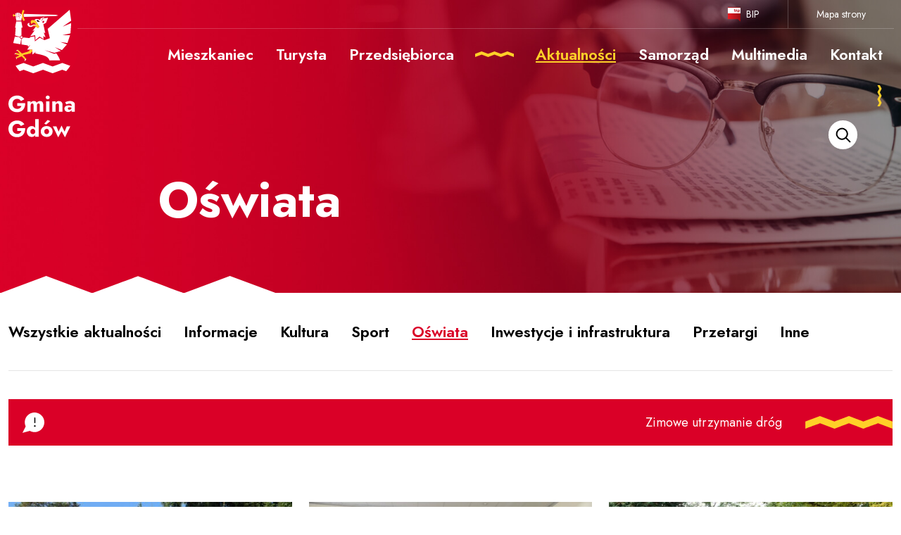

--- FILE ---
content_type: text/html; charset=UTF-8
request_url: https://www.gdow.pl/aktualnosci/oswiata,str-1
body_size: 11991
content:
<!DOCTYPE html>
<html lang="pl">
<head>
	<title>Oświata - Gmina Gdów</title>

	<meta http-equiv="content-type" content="text/html; charset=utf-8" />
    <link rel="shortcut icon" href="/pro_gdow/img/favicon.png" />
	<meta name="description" content="Urząd Gminy Gdów, Gmina Gdów" />
	<meta name="keywords" content="Urząd Gminy Gdów, Gmina Gdów" />
	
    <!--[if ie]><meta http-equiv="X-UA-Compatible" content="IE=edge,chrome=1"><![endif]-->
	<meta name="viewport" content="width=device-width, initial-scale=1.0">
	<meta name="format-detection" content="telephone=no">
    
    <link rel="canonical" href="https://gdow.pl/aktualnosci/oswiata,str-1" />
    
    <link rel="preconnect" href="https://fonts.gstatic.com">
    <link href="https://fonts.googleapis.com/css2?family=Jost:wght@400;500;600;700&display=swap" rel="stylesheet"> 

    <link rel="stylesheet" href="/pro_gdow/css/print.css" type="text/css" media="print" />
    <!--galerie-->
    <link rel="stylesheet" href="/css/prettyPhoto.css" type="text/css" media="screen" title="prettyPhoto main stylesheet" />

    <link rel="stylesheet" type="text/css" href="/pro_gdow/css/bootstrap.css" />
<link rel="stylesheet" type="text/css" href="/pro_gdow/css/bootstrap.min.css" />
<link rel="stylesheet" type="text/css" href="/pro_gdow/css/style.css?ver=1.2.30" />
<link rel="stylesheet" type="text/css" href="/pro_gdow/css/rodo.css?ver=1.0" />

    <script src="/js/jquery/v1.10.2/jquery-1.10.2.min.js"></script>
    <script src="/js/jquery/v1.10.2/jquery-migrate-1.2.1.min.js"></script>

	<!--galerie-->
	<script src="/js/jquery.prettyPhoto.js"></script>

	<script src="/pro_gdow/js/jquery.marquee.min.js"></script>
<script src="/pro_gdow/js/projekt.js?ver=1.3"></script>
<script src="/pro_gdow/js/jquery.dlmenu.js"></script>
<script src="/pro_gdow/js/bootstrap.min.js"></script>
<script src="/css/responsive.gs/scripts/respond.min.js"></script>
<script src="/js/glowne.js"></script>
<script src="/js/jquery/zakladki_strona.js"></script>
<script src="/js/jquery/jquery.cookie.js"></script>
<script src="/js/jquery/fitvids/jquery.fitvids.js"></script>

	
    <script>
        $(document).ready(function(){
            
$('.boks-wazne-wiadomosci__move').marquee({
duration: 10000,
pauseOnHover: true,
gap:0
});


        });
    </script>
    
	    
</head>
<body  class="nojquery podstrona   zwykla page-newsyGrupa s58  rodzic-2 is-bg">

<div class="nav-aria">
    <a href="#content">Przejdź do treści</a>
    <a href="/kontakt">Podstrona: kontakt</a>
    <a href="/mapa-strony">Podstrona: mapa strony</a>
</div>


<div class="main-container">

    <div class="top">
        
        <div class="page__head container">

            <a href="/" class="page__logo" title="Strona główna">
                            </a>
            
        </div>

        <div class="top-content container">

            <div id="dl-menu" class="dl-menuwrapper">
                <button class="dl-trigger">Otwórz menu</button>
                <ul role="menubar" class="dl-menu"><li role="menuitem" class=" poz369 p1 madzieci"><a href="/mieszkaniec"><span>Mieszkaniec</span><span class="subpin"></span></a><ul class="sub dl-submenu"><li role="menuitem" class=" poz660 p2 "><a href="/mieszkaniec/wybory-2023"><span>WYBORY PREZYDENCKIE 2025</span></a></li><li role="menuitem" class=" poz681 p2 "><a href="/mieszkaniec/sim-zreczyce"><span>SIM Zręczyce</span></a></li><li role="menuitem" class=" poz533 p2 madzieci"><a href="/mieszkaniec/ochrona-srodowiska"><span>Ochrona środowiska</span><span class="subpin"></span></a><ul class="sub dl-submenu"><li role="menuitem" class=" poz592 p3 madzieci"><a href="/mieszkaniec/ochrona-srodowiska/gospodarka-odpadami"><span>Odpady komunalne</span><span class="subpin"></span></a><ul class="sub dl-submenu"><li role="menuitem" class=" poz603 p4 "><a href="/mieszkaniec/ochrona-srodowiska/gospodarka-odpadami/deklaracje-o-wysokosci-oplaty"><span>Deklaracje o wysokości opłaty</span></a></li><li role="menuitem" class=" poz628 p4 "><a href="/mieszkaniec/ochrona-srodowiska/gospodarka-odpadami/sysetm-gospodarki-odpadami"><span>System gospodarki odpadami</span></a></li><li role="menuitem" class=" poz629 p4 "><a href="/mieszkaniec/ochrona-srodowiska/gospodarka-odpadami/harmonogram-zbiorki-odpadow"><span>harmonogram zbiórki odpadów</span></a></li><li role="menuitem" class=" poz630 p4 "><a href="/mieszkaniec/ochrona-srodowiska/gospodarka-odpadami/gospodarowanie-odpadami-komunalnymi"><span>Gospodarowanie odpadami komunalnymi</span></a></li><li role="menuitem" class=" poz682 p4 "><a href="/mieszkaniec/ochrona-srodowiska/gospodarka-odpadami/odpady-komunalne-nieruchomosci-niezmieszkale"><span>Odpady komunalne: nieruchomości niezamieszkałe</span></a></li><li role="menuitem" class=" poz631 p4 "><a href="/mieszkaniec/ochrona-srodowiska/gospodarka-odpadami/segeragacja-odpadow"><span>Segeragacja odpadów</span></a></li><li role="menuitem" class=" poz632 p4 "><a href="/mieszkaniec/ochrona-srodowiska/gospodarka-odpadami/punkt-selektywnej-zbiorki-odpadow"><span>Punkt Selektywnej Zbiórki Odpadów</span></a></li><li role="menuitem" class=" poz633 p4 "><a href="/mieszkaniec/ochrona-srodowiska/gospodarka-odpadami/odpady-rolnicze"><span>Odpady rolnicze</span></a></li><li role="menuitem" class=" poz658 p4 "><a href="/mieszkaniec/ochrona-srodowiska/gospodarka-odpadami/aplikacja-mobilna-moje-odpady"><span>APLIKACJA MOBILNA  „MOJE ODPADY”</span></a></li><li role="menuitem" class=" poz692 p4 "><a href="/mieszkaniec/ochrona-srodowiska/gospodarka-odpadami/system-kaucyjny"><span>System kaucyjny </span></a></li></ul></li><li role="menuitem" class=" poz634 p3 madzieci"><a href="/mieszkaniec/ochrona-srodowiska/ekologia-dofinansowania"><span>Ekologia-dofinansowania</span><span class="subpin"></span></a><ul class="sub dl-submenu"><li role="menuitem" class=" poz671 p4 "><a href="/mieszkaniec/ochrona-srodowiska/ekologia-dofinansowania/wsparcie-realizacji-zadan-ekodoradcy-w-gminie-gdow"><span>Wsparcie realizacji zadań Ekodoradcy w Gminie Gdów</span></a></li><li role="menuitem" class=" poz684 p4 "><a href="/mieszkaniec/ochrona-srodowiska/ekologia-dofinansowania/doradztwo-energetyczne"><span>Doradztwo energetyczne</span></a></li></ul></li><li role="menuitem" class=" poz617 p3 "><a href="/mieszkaniec/ochrona-srodowiska/wycinka-drzew-i-krzewow"><span>Wycinka drzew i krzewów</span></a></li><li role="menuitem" class=" poz618 p3 "><a href="/mieszkaniec/ochrona-srodowiska/przydomowe-oczyszczalnie"><span>Przydomowe oczyszczalnie</span></a></li><li role="menuitem" class=" poz620 p3 "><a href="/mieszkaniec/ochrona-srodowiska/zwrot-podatku-akcyzowego"><span>Zwrot podatku akcyzowego</span></a></li><li role="menuitem" class=" poz621 p3 "><a href="/mieszkaniec/ochrona-srodowiska/decyzje-srodowiskowe"><span>Decyzje środowiskowe</span></a></li><li role="menuitem" class=" poz622 p3 "><a href="/mieszkaniec/ochrona-srodowiska/zwierzeta"><span>Zwierzęta</span></a></li><li role="menuitem" class=" poz623 p3 "><a href="/mieszkaniec/ochrona-srodowiska/usowanie-azbestu"><span>Usuwanie azbestu</span></a></li><li role="menuitem" class=" poz624 p3 "><a href="/mieszkaniec/ochrona-srodowiska/barszcz-sosnowskiego-usuwanie"><span>Inwazyjne Gatunki Obce (IGO)</span></a></li><li role="menuitem" class=" poz625 p3 "><a href="/mieszkaniec/ochrona-srodowiska/likwidacja-dzikich-wysypisk"><span>Rejestr działalności regulowanej</span></a></li><li role="menuitem" class=" poz626 p3 "><a href="/mieszkaniec/ochrona-srodowiska/uprawa-konopi-wloknistych"><span>Uprawa konopi włóknistych</span></a></li><li role="menuitem" class=" poz627 p3 "><a href="/mieszkaniec/ochrona-srodowiska/odbior-odpadow-komunalnych"><span>Wywóz nieczystości ciekłych</span></a></li><li role="menuitem" class=" poz642 p3 "><a href="/mieszkaniec/ochrona-srodowiska/informacja-o-srodowisku"><span>Informacja o środowisku</span></a></li><li role="menuitem" class=" poz668 p3 "><a href="/mieszkaniec/ochrona-srodowiska/zglaszanie-szkod-lowieckich-w-uprawach-rolnych"><span>Zgłaszanie szkód łowieckich w uprawach rolnych</span></a></li></ul></li><li role="menuitem" class=" poz531 p2 "><a href="/mieszkaniec/ochrona-zdrowia"><span>Ochrona Zdrowia</span></a></li><li role="menuitem" class=" poz530 p2 madzieci"><a href="/mieszkaniec/bezpieczenstwo"><span>Bezpieczeństwo</span><span class="subpin"></span></a><ul class="sub dl-submenu"><li role="menuitem" class=" poz691 p3 "><a href="/mieszkaniec/bezpieczenstwo/poradnik-bezpieczenstwa"><span>Poradnik bezpieczeństwa</span></a></li><li role="menuitem" class=" poz604 p3 "><a href="/mieszkaniec/bezpieczenstwo/zarzadzanie-kryzysowe"><span>Zarządzanie kryzysowe</span></a></li><li role="menuitem" class=" poz582 p3 "><a href="/mieszkaniec/bezpieczenstwo/gminny-zespol-zarzadzania-kryzysowego"><span>Gminny Zespół Zarządzania Kryzysowego</span></a></li><li role="menuitem" class=" poz583 p3 "><a href="/mieszkaniec/bezpieczenstwo/bezpieczenstwo-w-mieszkaniach"><span>Bezpieczeństwo w mieszkaniach</span></a></li><li role="menuitem" class=" poz584 p3 "><a href="/mieszkaniec/bezpieczenstwo/ewakuacja-ludnosci"><span>Ewakuacja ludności</span></a></li><li role="menuitem" class=" poz585 p3 "><a href="/mieszkaniec/bezpieczenstwo/wykaz-jednostek-osp"><span>Wykaz jednostek OSP</span></a></li><li role="menuitem" class=" poz586 p3 "><a href="/mieszkaniec/bezpieczenstwo/sytuacje-kryzysowe"><span>Sytuacje kryzysowe</span></a></li><li role="menuitem" class=" poz587 p3 "><a href="/mieszkaniec/bezpieczenstwo/kwalifikacja-wojskowa"><span>Kwalifikacja wojskowa</span></a></li><li role="menuitem" class=" poz669 p3 "><a href="/mieszkaniec/bezpieczenstwo/informacje-dla-mieszkancow-o-aktualnych-warunkach-meteo-i-hydrologicznych"><span>Informacje dla mieszkańców o aktualnych warunkach meteo- i hydrologicznych</span></a></li><li role="menuitem" class=" poz690 p3 "><a href="/mieszkaniec/bezpieczenstwo/sygnaly-alarmowe-i-komunikaty-ostrzegawcze"><span>Sygnały alarmowe i komunikaty ostrzegawcze</span></a></li></ul></li><li role="menuitem" class=" poz588 p2 madzieci"><a href="/mieszkaniec/podatki-lokalne"><span>Podatki lokalne</span><span class="subpin"></span></a><ul class="sub dl-submenu"><li role="menuitem" class=" poz589 p3 "><a href="/mieszkaniec/podatki-lokalne/informacje-podatkowe"><span>Informacje podatkowe </span></a></li><li role="menuitem" class=" poz590 p3 "><a href="/mieszkaniec/podatki-lokalne/deklaracje-podatkowe"><span>Deklaracje podatkowe</span></a></li><li role="menuitem" class=" poz616 p3 "><a href="/mieszkaniec/podatki-lokalne/wydawanie-zaswiadczen"><span>Wydawanie zaświadczeń</span></a></li></ul></li><li role="menuitem" class=" poz534 p2 "><a href="/mieszkaniec/oswiata"><span>Oświata</span></a></li><li role="menuitem" class=" poz605 p2 madzieci"><a href="/mieszkaniec/pomoc-spoleczna"><span>Pomoc społeczna</span><span class="subpin"></span></a><ul class="sub dl-submenu"><li role="menuitem" class=" poz606 p3 madzieci"><a href="/mieszkaniec/pomoc-spoleczna/gminny-osrodek-pomocy-spolecznej"><span>Gminny Ośrodek Pomocy Społecznej w Gdowie</span><span class="subpin"></span></a></li><li role="menuitem" class=" poz607 p3 "><a href="/mieszkaniec/pomoc-spoleczna/srodowiskowy-dom-samopomocy-zagorzany"><span>Środowiskowy Dom Samopomocy -Zagórzany</span></a></li><li role="menuitem" class=" poz608 p3 "><a href="/mieszkaniec/pomoc-spoleczna/swietlica-srodowiskowa"><span>Placówka Wsparacia Dziennego -Zagórzany</span></a></li><li role="menuitem" class=" poz609 p3 "><a href="/mieszkaniec/pomoc-spoleczna/spoldzielnia-socjalna-tradycje-regionalne"><span>Spółdzielnia Socjalna TRADYCJE REGIONALNE</span></a></li></ul></li><li role="menuitem" class=" poz532 p2 madzieci"><a href="/mieszkaniec/organizacje-pozarzadowe"><span>Organizacje pozarządowe</span><span class="subpin"></span></a><ul class="sub dl-submenu"><li role="menuitem" class=" poz564 p3 "><a href="/mieszkaniec/organizacje-pozarzadowe/stowarzyszenia"><span>Stowarzyszenia</span></a></li><li role="menuitem" class=" poz565 p3 "><a href="/mieszkaniec/organizacje-pozarzadowe/fundacje"><span>Fundacje</span></a></li><li role="menuitem" class=" poz563 p3 "><a href="/mieszkaniec/organizacje-pozarzadowe/osp"><span>OSP</span></a></li><li role="menuitem" class=" poz562 p3 madzieci"><a href="/mieszkaniec/organizacje-pozarzadowe/kgw"><span>KGW</span><span class="subpin"></span></a><ul class="sub dl-submenu"><li role="menuitem" class=" poz678 p4 "><a href="/mieszkaniec/organizacje-pozarzadowe/kgw/przydatne-dokumenty"><span>Przydatne dokumenty</span></a></li></ul></li><li role="menuitem" class=" poz566 p3 "><a href="/mieszkaniec/organizacje-pozarzadowe/kluby-sportowe"><span>Kluby sportowe</span></a></li></ul></li><li role="menuitem" class=" poz535 p2 "><a href="/mieszkaniec/seniorzy"><span>Seniorzy - Ogólnopolska Karta Seniora</span></a></li><li role="menuitem" class=" poz536 p2 "><a href="/mieszkaniec/parafie"><span>Parafie</span></a></li><li role="menuitem" class=" poz537 p2 "><a href="/mieszkaniec/solectwa"><span>Sołectwa</span></a></li><li role="menuitem" class=" poz538 p2 madzieci"><a href="/mieszkaniec/sport"><span>Sport</span><span class="subpin"></span></a><ul class="sub dl-submenu"><li role="menuitem" class=" poz574 p3 "><a href="/mieszkaniec/sport/obiekty-sportowe"><span>Obiekty sportowe</span></a></li><li role="menuitem" class=" poz581 p3 "><a href="/mieszkaniec/sport/kluby-sportowe"><span>Kluby sportowe</span></a></li></ul></li><li role="menuitem" class=" poz539 p2 madzieci"><a href="/mieszkaniec/kultura"><span>Kultura</span><span class="subpin"></span></a><ul class="sub dl-submenu"><li role="menuitem" class=" poz579 p3 "><a href="/mieszkaniec/kultura/instytucje-kultury"><span>Instytucje kultury</span></a></li><li role="menuitem" class=" poz580 p3 "><a href="/mieszkaniec/kultura/zespoly-artystyczne"><span>Zespoły artystyczne</span></a></li></ul></li><li role="menuitem" class=" poz591 p2 "><a href="/mieszkaniec/karta-duzej-rodziny"><span>Karta Dużej Rodziny</span></a></li><li role="menuitem" class=" poz540 p2 "><a href="/mieszkaniec/smsowy-system-ostrzegania-i-informowania"><span>SMSowy System Ostrzegania i Informowania</span></a></li><li role="menuitem" class=" poz659 p2 "><a href="/mieszkaniec/nieodplatna-pomoc-prawna"><span>Nieodpłatna pomoc prawna</span></a></li><li role="menuitem" class=" poz610 p2 madzieci"><a href="/mieszkaniec/rozklady-jazdy"><span>Gminne Linie Komunikacyjne (transport publiczny)</span><span class="subpin"></span></a></li><li role="menuitem" class=" poz661 p2 "><a href="/mieszkaniec/wybory-do-izb-rolniczych-2023"><span>GMINNY PORTAL MAPOWY</span></a></li><li role="menuitem" class=" poz653 p2 "><a href="/mieszkaniec/informator-zimowe-utrzumanie-drog"><span>INFORMATOR -zimowe utrzymanie dróg</span></a></li></ul></li><li role="menuitem" class=" poz405 p1 madzieci"><a href="/turysta"><span>Turysta</span><span class="subpin"></span></a><ul class="sub dl-submenu"><li role="menuitem" class=" poz416 p2 "><a href="/turysta/interaktywna-mapa"><span>Interaktywna mapa</span></a></li><li role="menuitem" class=" poz541 p2 madzieci"><a href="/turysta/historia-tradycja-i-polozenie"><span>Historia i tradycja </span><span class="subpin"></span></a><ul class="sub dl-submenu"><li role="menuitem" class=" poz601 p3 "><a href="/turysta/historia-tradycja-i-polozenie/herb-gminy"><span>Herb Gminy</span></a></li><li role="menuitem" class=" poz611 p3 "><a href="/turysta/historia-tradycja-i-polozenie/znani-ludzie"><span>Znani ludzie</span></a></li><li role="menuitem" class=" poz674 p3 madzieci"><a href="/turysta/historia-tradycja-i-polozenie/honorowi-obywatele-gminy-gdow"><span>Honorowi Obywatele Gminy Gdów</span><span class="subpin"></span></a><ul class="sub dl-submenu"><li role="menuitem" class=" poz675 p4 "><a href="/turysta/historia-tradycja-i-polozenie/honorowi-obywatele-gminy-gdow/kardynal-franciszek-macharski-od-2004-r"><span>Kardynał Franciszek Macharski </span></a></li><li role="menuitem" class=" poz676 p4 "><a href="/turysta/historia-tradycja-i-polozenie/honorowi-obywatele-gminy-gdow/andrzej-zielinski-od-2010-r"><span>Andrzej Zieliński </span></a></li><li role="menuitem" class=" poz677 p4 "><a href="/turysta/historia-tradycja-i-polozenie/honorowi-obywatele-gminy-gdow/plk-wlodzimierz-wowa-brodecki-od-2024-r"><span>Płk. Włodzimierz Wowa – Brodecki </span></a></li></ul></li></ul></li><li role="menuitem" class=" poz544 p2 "><a href="/turysta/warto-zobaczyc"><span>Warto zobaczyć</span></a></li><li role="menuitem" class=" poz542 p2 madzieci"><a href="/turysta/strefa-rekreacji-zarabie"><span>Strefy Rekreacji Zarabie</span><span class="subpin"></span></a><ul class="sub dl-submenu"><li role="menuitem" class=" poz575 p3 "><a href="/turysta/strefa-rekreacji-zarabie/targowisko-moj-rynek"><span>Targowisko "Mój Rynek"</span></a></li></ul></li><li role="menuitem" class=" poz666 p2 "><a href="/turysta/targowisko-moj-rynek"><span>Targowisko MÓJ RYNEK</span></a></li><li role="menuitem" class=" poz543 p2 madzieci"><a href="/turysta/szlaki-rowerowe"><span>Szlaki rowerowe i piesze</span><span class="subpin"></span></a><ul class="sub dl-submenu"><li role="menuitem" class=" poz596 p3 "><a href="/turysta/szlaki-rowerowe/szlak-widokowy"><span>Szlak widokowy</span></a></li><li role="menuitem" class=" poz597 p3 "><a href="/turysta/szlaki-rowerowe/szlak-kulinarny"><span>Szlak kulinarny</span></a></li><li role="menuitem" class=" poz598 p3 "><a href="/turysta/szlaki-rowerowe/szlak-kulturowy"><span>Szlak kulturowy</span></a></li><li role="menuitem" class=" poz599 p3 "><a href="/turysta/szlaki-rowerowe/trasa-pieszo-rowerowa"><span>Trasa pieszo-rowerowa</span></a></li><li role="menuitem" class=" poz600 p3 "><a href="/turysta/szlaki-rowerowe/szlak-papieski"><span>Szlaki papieskie</span></a></li></ul></li><li role="menuitem" class=" poz545 p2 "><a href="/turysta/hotele-agroturystyka-i-gastronomia"><span>Hotele, agroturystyka i gastronomia</span></a></li></ul></li><li role="menuitem" class=" poz433 p1 madzieci"><a href="/przedsiebiorca"><span>Przedsiębiorca</span><span class="subpin"></span></a><ul class="sub dl-submenu"><li role="menuitem" class=" poz548 p2 madzieci"><a href="/przedsiebiorca/dzialalnosci-gospodarcza"><span>Działalność gospodarcza</span><span class="subpin"></span></a><ul class="sub dl-submenu"><li role="menuitem" class=" poz612 p3 "><a href="/przedsiebiorca/dzialalnosci-gospodarcza/zgloszenie-do-ciegd"><span>Zgłoszenie do CEIDG</span></a></li><li role="menuitem" class=" poz613 p3 "><a href="/przedsiebiorca/dzialalnosci-gospodarcza/licenecje"><span>Licenecje</span></a></li><li role="menuitem" class=" poz614 p3 "><a href="/przedsiebiorca/dzialalnosci-gospodarcza/zezwolenia-napoje-alkoholowe"><span>Zezwolenia-napoje alkoholowe</span></a></li><li role="menuitem" class=" poz615 p3 "><a href="/przedsiebiorca/dzialalnosci-gospodarcza/rejestracja-zlobkow-i-klubow-dzieciecych"><span>Rejestracja żłobków i klubów dziecięcych</span></a></li></ul></li><li role="menuitem" class=" poz672 p2 "><a href="/przedsiebiorca/polska-klasyfikacja-dzialalnosci-pkd"><span>Polska Klasyfikacja Działalnośći (PKD)</span></a></li><li role="menuitem" class=" poz547 p2 "><a href="/przedsiebiorca/przetargi"><span>Przetargi</span></a></li></ul></li><li role="menuitem" class="aktrodzic poz2 p1 madzieci"><a href="/aktualnosci/all"><span>Aktualności</span><span class="subpin"></span></a><ul class="sub dl-submenu"><li role="menuitem" class=" poz55 p2 "><a href="/aktualnosci/informacje"><span>Informacje</span></a></li><li role="menuitem" class=" poz56 p2 "><a href="/aktualnosci/kultura"><span>Kultura</span></a></li><li role="menuitem" class=" poz229 p2 "><a href="/aktualnosci/sport"><span>Sport</span></a></li><li role="menuitem" class="akt poz58 p2 "><a href="/aktualnosci/oswiata"><span>Oświata</span></a></li><li role="menuitem" class=" poz513 p2 "><a href="/aktualnosci/inwestycje-i-infrastruktura"><span>Inwestycje i infrastruktura</span></a></li><li role="menuitem" class=" poz465 p2 "><a href="/aktualnosci/wydarzenia"><span>Wydarzenia</span></a></li><li role="menuitem" class=" poz336 p2 "><a href="/aktualnosci/inne"><span>Ważne informacje</span></a></li><li role="menuitem" class=" poz514 p2 "><a href="/aktualnosci/przetargi"><span>Przetargi</span></a></li><li role="menuitem" class=" poz663 p2 "><a href="/aktualnosci/all/wybory-samorzadowe-2024"><span>Wybory samorządowe 2024</span></a></li><li role="menuitem" class=" poz673 p2 "><a href="/aktualnosci/wybory-prezydenckie-2025"><span>Wybory prezydenckie 2025</span></a></li></ul></li><li role="menuitem" class=" poz337 p1 madzieci"><a href="/samorzad"><span>Samorząd</span><span class="subpin"></span></a><ul class="sub dl-submenu"><li role="menuitem" class=" poz522 p2 madzieci"><a href="/samorzad/wladze-gminy"><span>Władze Gminy</span><span class="subpin"></span></a><ul class="sub dl-submenu"><li role="menuitem" class=" poz577 p3 "><a href="/samorzad/wladze-gminy/wojt-gminy"><span>Wójt Gminy</span></a></li><li role="menuitem" class=" poz578 p3 "><a href="/samorzad/wladze-gminy/rada-gminy"><span>Rada Gminy</span></a></li></ul></li><li role="menuitem" class=" poz523 p2 "><a href="/samorzad/referaty-i-struktura-urzedu-gminy"><span>Referaty i struktura Urzędu Gminy</span></a></li><li role="menuitem" class=" poz524 p2 "><a href="/samorzad/jednostki-organizacyjne"><span>Jednostki organizacyjne</span></a></li><li role="menuitem" class=" poz529 p2 madzieci"><a href="/samorzad/zagospodarowanie-przestrzenne"><span>Zagospodarowanie przestrzenne</span><span class="subpin"></span></a><ul class="sub dl-submenu"><li role="menuitem" class=" poz643 p3 madzieci"><a href="/samorzad/zagospodarowanie-przestrzenne/miejscoweplanyzagospodarowaniaprzestrzennego"><span>Miejscowe Plany Zagospodarowania przestrzennego</span><span class="subpin"></span></a><ul class="sub dl-submenu"><li role="menuitem" class=" poz685 p4 madzieci"><a href="/samorzad/zagospodarowanie-przestrzenne/miejscoweplanyzagospodarowaniaprzestrzennego/obwieszczenia-wojta-gminy-gdow"><span>Obwieszczenia Wójta Gminy Gdów</span><span class="subpin"></span></a></li></ul></li><li role="menuitem" class=" poz683 p3 madzieci"><a href="/samorzad/zagospodarowanie-przestrzenne/plan-ogolny-gminy-gdow"><span>Plan Ogólny Gminy Gdów</span><span class="subpin"></span></a><ul class="sub dl-submenu"><li role="menuitem" class=" poz686 p4 madzieci"><a href="/samorzad/zagospodarowanie-przestrzenne/plan-ogolny-gminy-gdow/obwieszczenia-wojta-gminy-gdow"><span>Obwieszczenia Wójta Gminy Gdów</span><span class="subpin"></span></a><ul class="sub dl-submenu"><li role="menuitem" class=" poz688 p5 "><a href="/samorzad/zagospodarowanie-przestrzenne/plan-ogolny-gminy-gdow/obwieszczenia-wojta-gminy-gdow/obwieszczenie-wojta-gminy-gdow-o-przystapieniu-do-sporzadzenia-planu-ogolnego-gminy-gdow"><span>OBWIESZCZENIE WÓJTA GMINY GDÓW o przystąpieniu do sporządzenia planu ogólnego gminy Gdów</span></a></li></ul></li><li role="menuitem" class=" poz687 p4 "><a href="/samorzad/zagospodarowanie-przestrzenne/plan-ogolny-gminy-gdow/przydatne-dokumenty"><span>Przydatne dokumenty</span></a></li></ul></li></ul></li><li role="menuitem" class=" poz527 p2 "><a href="/samorzad/zalatw-sprawe-urzedowa"><span>Załatw sprawę urzędową</span></a></li><li role="menuitem" class=" poz526 p2 "><a href="/samorzad/nabory-na-stanowiska"><span>Ważne inwestycje</span></a></li><li role="menuitem" class=" poz644 p2 "><a href="/samorzad/panstwowy-fundusz-celowy"><span>Państwowy Fundusz Celowy</span></a></li><li role="menuitem" class=" poz528 p2 "><a href="/samorzad/urzad-stanu-cywilnego"><span>Miasta Partnerskie</span></a></li><li role="menuitem" class=" poz525 p2 "><a href="/samorzad/raporty-o-stanie-gminy"><span>Dokumenty strategiczne</span></a></li></ul></li><li role="menuitem" class=" poz512 p1 madzieci"><a href="/multimedia"><span>Multimedia</span><span class="subpin"></span></a><ul class="sub dl-submenu"><li role="menuitem" class=" poz520 p2 "><a href="/multimedia/archiwalne-fotografie"><span>Archiwalne fotografie</span></a></li><li role="menuitem" class=" poz552 p2 "><a href="/multimedia/biuletyn-wojta-gazeta-gminna"><span>Biuletyn Informacyjny Gminy Gdów</span></a></li><li role="menuitem" class=" poz553 p2 "><a href="/multimedia/albumy-i-foldery-o-gminie"><span>Albumy i foldery o gminie</span></a></li><li role="menuitem" class=" poz554 p2 "><a href="/multimedia/filmy"><span>Filmy</span></a></li><li role="menuitem" class=" poz641 p2 "><a href="/multimedia/galeria"><span>Galeria</span></a></li></ul></li><li role="menuitem" class=" poz444 p1 madzieci"><a href="/kontakt"><span>Kontakt</span><span class="subpin"></span></a><ul class="sub dl-submenu"><li role="menuitem" class=" poz555 p2 "><a href="/kontakt/urzad-gminy"><span>Urząd Gminy</span></a></li><li role="menuitem" class=" poz556 p2 "><a href="/kontakt/radni-gminy"><span>Rada Gminy</span></a></li><li role="menuitem" class=" poz558 p2 "><a href="/kontakt/administrator-strony"><span>Administrator strony</span></a></li></ul></li></ul>            </div>
        
            <div class="top-content-links">
                
                <!--
                <p class="weather">
                    <span class="weather__temp"><sup>°</sup>C</span>
                    <!- <span class="weather__pressure"> hPa</span> ->
                    <span class="weather__label"></span>
                </p>
                -->
                
                <a href="https://bip.malopolska.pl/uggdow/Article/id,240896.html" target="_blank" class="bip">BIP</a>
                                <a class="top-content-link-mapa" href="/mapa-strony">Mapa strony</a>

            </div>
            
            <div class="top-menu">
                <div class="menu-dane">
                    <script>
    (function($){
        $(document).ready(function(){
            $(".js-menu-resp .subpin").click(function(e){
                e.preventDefault();
                $(this).closest('li').toggleClass('hover');
            });
        })
    })(jQuery);
</script>

<ul id="menu" class="menu-poziome js-menu-resp dl-menu"><li class=" home p1"><a href="/" title="Strona główna"><span>Strona główna</span></a></li><li class=" poz369 p1 madzieci"><a href="/mieszkaniec"><span>Mieszkaniec</span><span class="subpin"></span></a><ul class="sub dl-submenu"><li class=" poz660 p2 "><a href="/mieszkaniec/wybory-2023"><span>WYBORY PREZYDENCKIE 2025</span></a></li><li class=" poz681 p2 "><a href="/mieszkaniec/sim-zreczyce"><span>SIM Zręczyce</span></a></li><li class=" poz533 p2 madzieci"><a href="/mieszkaniec/ochrona-srodowiska"><span>Ochrona środowiska</span><span class="subpin"></span></a><ul class="sub dl-submenu"><li class=" poz592 p3 madzieci"><a href="/mieszkaniec/ochrona-srodowiska/gospodarka-odpadami"><span>Odpady komunalne</span><span class="subpin"></span></a><ul class="sub dl-submenu"><li class=" poz603 p4 "><a href="/mieszkaniec/ochrona-srodowiska/gospodarka-odpadami/deklaracje-o-wysokosci-oplaty"><span>Deklaracje o wysokości opłaty</span></a></li><li class=" poz628 p4 "><a href="/mieszkaniec/ochrona-srodowiska/gospodarka-odpadami/sysetm-gospodarki-odpadami"><span>System gospodarki odpadami</span></a></li><li class=" poz629 p4 "><a href="/mieszkaniec/ochrona-srodowiska/gospodarka-odpadami/harmonogram-zbiorki-odpadow"><span>harmonogram zbiórki odpadów</span></a></li><li class=" poz630 p4 "><a href="/mieszkaniec/ochrona-srodowiska/gospodarka-odpadami/gospodarowanie-odpadami-komunalnymi"><span>Gospodarowanie odpadami komunalnymi</span></a></li><li class=" poz682 p4 "><a href="/mieszkaniec/ochrona-srodowiska/gospodarka-odpadami/odpady-komunalne-nieruchomosci-niezmieszkale"><span>Odpady komunalne: nieruchomości niezamieszkałe</span></a></li><li class=" poz631 p4 "><a href="/mieszkaniec/ochrona-srodowiska/gospodarka-odpadami/segeragacja-odpadow"><span>Segeragacja odpadów</span></a></li><li class=" poz632 p4 "><a href="/mieszkaniec/ochrona-srodowiska/gospodarka-odpadami/punkt-selektywnej-zbiorki-odpadow"><span>Punkt Selektywnej Zbiórki Odpadów</span></a></li><li class=" poz633 p4 "><a href="/mieszkaniec/ochrona-srodowiska/gospodarka-odpadami/odpady-rolnicze"><span>Odpady rolnicze</span></a></li><li class=" poz658 p4 "><a href="/mieszkaniec/ochrona-srodowiska/gospodarka-odpadami/aplikacja-mobilna-moje-odpady"><span>APLIKACJA MOBILNA  „MOJE ODPADY”</span></a></li><li class=" poz692 p4 "><a href="/mieszkaniec/ochrona-srodowiska/gospodarka-odpadami/system-kaucyjny"><span>System kaucyjny </span></a></li></ul></li><li class=" poz634 p3 madzieci"><a href="/mieszkaniec/ochrona-srodowiska/ekologia-dofinansowania"><span>Ekologia-dofinansowania</span><span class="subpin"></span></a><ul class="sub dl-submenu"><li class=" poz671 p4 "><a href="/mieszkaniec/ochrona-srodowiska/ekologia-dofinansowania/wsparcie-realizacji-zadan-ekodoradcy-w-gminie-gdow"><span>Wsparcie realizacji zadań Ekodoradcy w Gminie Gdów</span></a></li><li class=" poz684 p4 "><a href="/mieszkaniec/ochrona-srodowiska/ekologia-dofinansowania/doradztwo-energetyczne"><span>Doradztwo energetyczne</span></a></li></ul></li><li class=" poz617 p3 "><a href="/mieszkaniec/ochrona-srodowiska/wycinka-drzew-i-krzewow"><span>Wycinka drzew i krzewów</span></a></li><li class=" poz618 p3 "><a href="/mieszkaniec/ochrona-srodowiska/przydomowe-oczyszczalnie"><span>Przydomowe oczyszczalnie</span></a></li><li class=" poz620 p3 "><a href="/mieszkaniec/ochrona-srodowiska/zwrot-podatku-akcyzowego"><span>Zwrot podatku akcyzowego</span></a></li><li class=" poz621 p3 "><a href="/mieszkaniec/ochrona-srodowiska/decyzje-srodowiskowe"><span>Decyzje środowiskowe</span></a></li><li class=" poz622 p3 "><a href="/mieszkaniec/ochrona-srodowiska/zwierzeta"><span>Zwierzęta</span></a></li><li class=" poz623 p3 "><a href="/mieszkaniec/ochrona-srodowiska/usowanie-azbestu"><span>Usuwanie azbestu</span></a></li><li class=" poz624 p3 "><a href="/mieszkaniec/ochrona-srodowiska/barszcz-sosnowskiego-usuwanie"><span>Inwazyjne Gatunki Obce (IGO)</span></a></li><li class=" poz625 p3 "><a href="/mieszkaniec/ochrona-srodowiska/likwidacja-dzikich-wysypisk"><span>Rejestr działalności regulowanej</span></a></li><li class=" poz626 p3 "><a href="/mieszkaniec/ochrona-srodowiska/uprawa-konopi-wloknistych"><span>Uprawa konopi włóknistych</span></a></li><li class=" poz627 p3 "><a href="/mieszkaniec/ochrona-srodowiska/odbior-odpadow-komunalnych"><span>Wywóz nieczystości ciekłych</span></a></li><li class=" poz642 p3 "><a href="/mieszkaniec/ochrona-srodowiska/informacja-o-srodowisku"><span>Informacja o środowisku</span></a></li><li class=" poz668 p3 "><a href="/mieszkaniec/ochrona-srodowiska/zglaszanie-szkod-lowieckich-w-uprawach-rolnych"><span>Zgłaszanie szkód łowieckich w uprawach rolnych</span></a></li></ul></li><li class=" poz531 p2 "><a href="/mieszkaniec/ochrona-zdrowia"><span>Ochrona Zdrowia</span></a></li><li class=" poz530 p2 madzieci"><a href="/mieszkaniec/bezpieczenstwo"><span>Bezpieczeństwo</span><span class="subpin"></span></a><ul class="sub dl-submenu"><li class=" poz691 p3 "><a href="/mieszkaniec/bezpieczenstwo/poradnik-bezpieczenstwa"><span>Poradnik bezpieczeństwa</span></a></li><li class=" poz604 p3 "><a href="/mieszkaniec/bezpieczenstwo/zarzadzanie-kryzysowe"><span>Zarządzanie kryzysowe</span></a></li><li class=" poz582 p3 "><a href="/mieszkaniec/bezpieczenstwo/gminny-zespol-zarzadzania-kryzysowego"><span>Gminny Zespół Zarządzania Kryzysowego</span></a></li><li class=" poz583 p3 "><a href="/mieszkaniec/bezpieczenstwo/bezpieczenstwo-w-mieszkaniach"><span>Bezpieczeństwo w mieszkaniach</span></a></li><li class=" poz584 p3 "><a href="/mieszkaniec/bezpieczenstwo/ewakuacja-ludnosci"><span>Ewakuacja ludności</span></a></li><li class=" poz585 p3 "><a href="/mieszkaniec/bezpieczenstwo/wykaz-jednostek-osp"><span>Wykaz jednostek OSP</span></a></li><li class=" poz586 p3 "><a href="/mieszkaniec/bezpieczenstwo/sytuacje-kryzysowe"><span>Sytuacje kryzysowe</span></a></li><li class=" poz587 p3 "><a href="/mieszkaniec/bezpieczenstwo/kwalifikacja-wojskowa"><span>Kwalifikacja wojskowa</span></a></li><li class=" poz669 p3 "><a href="/mieszkaniec/bezpieczenstwo/informacje-dla-mieszkancow-o-aktualnych-warunkach-meteo-i-hydrologicznych"><span>Informacje dla mieszkańców o aktualnych warunkach meteo- i hydrologicznych</span></a></li><li class=" poz690 p3 "><a href="/mieszkaniec/bezpieczenstwo/sygnaly-alarmowe-i-komunikaty-ostrzegawcze"><span>Sygnały alarmowe i komunikaty ostrzegawcze</span></a></li></ul></li><li class=" poz588 p2 madzieci"><a href="/mieszkaniec/podatki-lokalne"><span>Podatki lokalne</span><span class="subpin"></span></a><ul class="sub dl-submenu"><li class=" poz589 p3 "><a href="/mieszkaniec/podatki-lokalne/informacje-podatkowe"><span>Informacje podatkowe </span></a></li><li class=" poz590 p3 "><a href="/mieszkaniec/podatki-lokalne/deklaracje-podatkowe"><span>Deklaracje podatkowe</span></a></li><li class=" poz616 p3 "><a href="/mieszkaniec/podatki-lokalne/wydawanie-zaswiadczen"><span>Wydawanie zaświadczeń</span></a></li></ul></li><li class=" poz534 p2 "><a href="/mieszkaniec/oswiata"><span>Oświata</span></a></li><li class=" poz605 p2 madzieci"><a href="/mieszkaniec/pomoc-spoleczna"><span>Pomoc społeczna</span><span class="subpin"></span></a><ul class="sub dl-submenu"><li class=" poz606 p3 madzieci"><a href="/mieszkaniec/pomoc-spoleczna/gminny-osrodek-pomocy-spolecznej"><span>Gminny Ośrodek Pomocy Społecznej w Gdowie</span><span class="subpin"></span></a></li><li class=" poz607 p3 "><a href="/mieszkaniec/pomoc-spoleczna/srodowiskowy-dom-samopomocy-zagorzany"><span>Środowiskowy Dom Samopomocy -Zagórzany</span></a></li><li class=" poz608 p3 "><a href="/mieszkaniec/pomoc-spoleczna/swietlica-srodowiskowa"><span>Placówka Wsparacia Dziennego -Zagórzany</span></a></li><li class=" poz609 p3 "><a href="/mieszkaniec/pomoc-spoleczna/spoldzielnia-socjalna-tradycje-regionalne"><span>Spółdzielnia Socjalna TRADYCJE REGIONALNE</span></a></li></ul></li><li class=" poz532 p2 madzieci"><a href="/mieszkaniec/organizacje-pozarzadowe"><span>Organizacje pozarządowe</span><span class="subpin"></span></a><ul class="sub dl-submenu"><li class=" poz564 p3 "><a href="/mieszkaniec/organizacje-pozarzadowe/stowarzyszenia"><span>Stowarzyszenia</span></a></li><li class=" poz565 p3 "><a href="/mieszkaniec/organizacje-pozarzadowe/fundacje"><span>Fundacje</span></a></li><li class=" poz563 p3 "><a href="/mieszkaniec/organizacje-pozarzadowe/osp"><span>OSP</span></a></li><li class=" poz562 p3 madzieci"><a href="/mieszkaniec/organizacje-pozarzadowe/kgw"><span>KGW</span><span class="subpin"></span></a><ul class="sub dl-submenu"><li class=" poz678 p4 "><a href="/mieszkaniec/organizacje-pozarzadowe/kgw/przydatne-dokumenty"><span>Przydatne dokumenty</span></a></li></ul></li><li class=" poz566 p3 "><a href="/mieszkaniec/organizacje-pozarzadowe/kluby-sportowe"><span>Kluby sportowe</span></a></li></ul></li><li class=" poz535 p2 "><a href="/mieszkaniec/seniorzy"><span>Seniorzy - Ogólnopolska Karta Seniora</span></a></li><li class=" poz536 p2 "><a href="/mieszkaniec/parafie"><span>Parafie</span></a></li><li class=" poz537 p2 "><a href="/mieszkaniec/solectwa"><span>Sołectwa</span></a></li><li class=" poz538 p2 madzieci"><a href="/mieszkaniec/sport"><span>Sport</span><span class="subpin"></span></a><ul class="sub dl-submenu"><li class=" poz574 p3 "><a href="/mieszkaniec/sport/obiekty-sportowe"><span>Obiekty sportowe</span></a></li><li class=" poz581 p3 "><a href="/mieszkaniec/sport/kluby-sportowe"><span>Kluby sportowe</span></a></li></ul></li><li class=" poz539 p2 madzieci"><a href="/mieszkaniec/kultura"><span>Kultura</span><span class="subpin"></span></a><ul class="sub dl-submenu"><li class=" poz579 p3 "><a href="/mieszkaniec/kultura/instytucje-kultury"><span>Instytucje kultury</span></a></li><li class=" poz580 p3 "><a href="/mieszkaniec/kultura/zespoly-artystyczne"><span>Zespoły artystyczne</span></a></li></ul></li><li class=" poz591 p2 "><a href="/mieszkaniec/karta-duzej-rodziny"><span>Karta Dużej Rodziny</span></a></li><li class=" poz540 p2 "><a href="/mieszkaniec/smsowy-system-ostrzegania-i-informowania"><span>SMSowy System Ostrzegania i Informowania</span></a></li><li class=" poz659 p2 "><a href="/mieszkaniec/nieodplatna-pomoc-prawna"><span>Nieodpłatna pomoc prawna</span></a></li><li class=" poz610 p2 madzieci"><a href="/mieszkaniec/rozklady-jazdy"><span>Gminne Linie Komunikacyjne (transport publiczny)</span><span class="subpin"></span></a></li><li class=" poz661 p2 "><a href="/mieszkaniec/wybory-do-izb-rolniczych-2023"><span>GMINNY PORTAL MAPOWY</span></a></li><li class=" poz653 p2 "><a href="/mieszkaniec/informator-zimowe-utrzumanie-drog"><span>INFORMATOR -zimowe utrzymanie dróg</span></a></li></ul></li><li class=" poz405 p1 madzieci"><a href="/turysta"><span>Turysta</span><span class="subpin"></span></a><ul class="sub dl-submenu"><li class=" poz416 p2 "><a href="/turysta/interaktywna-mapa"><span>Interaktywna mapa</span></a></li><li class=" poz541 p2 madzieci"><a href="/turysta/historia-tradycja-i-polozenie"><span>Historia i tradycja </span><span class="subpin"></span></a><ul class="sub dl-submenu"><li class=" poz601 p3 "><a href="/turysta/historia-tradycja-i-polozenie/herb-gminy"><span>Herb Gminy</span></a></li><li class=" poz611 p3 "><a href="/turysta/historia-tradycja-i-polozenie/znani-ludzie"><span>Znani ludzie</span></a></li><li class=" poz674 p3 madzieci"><a href="/turysta/historia-tradycja-i-polozenie/honorowi-obywatele-gminy-gdow"><span>Honorowi Obywatele Gminy Gdów</span><span class="subpin"></span></a><ul class="sub dl-submenu"><li class=" poz675 p4 "><a href="/turysta/historia-tradycja-i-polozenie/honorowi-obywatele-gminy-gdow/kardynal-franciszek-macharski-od-2004-r"><span>Kardynał Franciszek Macharski </span></a></li><li class=" poz676 p4 "><a href="/turysta/historia-tradycja-i-polozenie/honorowi-obywatele-gminy-gdow/andrzej-zielinski-od-2010-r"><span>Andrzej Zieliński </span></a></li><li class=" poz677 p4 "><a href="/turysta/historia-tradycja-i-polozenie/honorowi-obywatele-gminy-gdow/plk-wlodzimierz-wowa-brodecki-od-2024-r"><span>Płk. Włodzimierz Wowa – Brodecki </span></a></li></ul></li></ul></li><li class=" poz544 p2 "><a href="/turysta/warto-zobaczyc"><span>Warto zobaczyć</span></a></li><li class=" poz542 p2 madzieci"><a href="/turysta/strefa-rekreacji-zarabie"><span>Strefy Rekreacji Zarabie</span><span class="subpin"></span></a><ul class="sub dl-submenu"><li class=" poz575 p3 "><a href="/turysta/strefa-rekreacji-zarabie/targowisko-moj-rynek"><span>Targowisko "Mój Rynek"</span></a></li></ul></li><li class=" poz666 p2 "><a href="/turysta/targowisko-moj-rynek"><span>Targowisko MÓJ RYNEK</span></a></li><li class=" poz543 p2 madzieci"><a href="/turysta/szlaki-rowerowe"><span>Szlaki rowerowe i piesze</span><span class="subpin"></span></a><ul class="sub dl-submenu"><li class=" poz596 p3 "><a href="/turysta/szlaki-rowerowe/szlak-widokowy"><span>Szlak widokowy</span></a></li><li class=" poz597 p3 "><a href="/turysta/szlaki-rowerowe/szlak-kulinarny"><span>Szlak kulinarny</span></a></li><li class=" poz598 p3 "><a href="/turysta/szlaki-rowerowe/szlak-kulturowy"><span>Szlak kulturowy</span></a></li><li class=" poz599 p3 "><a href="/turysta/szlaki-rowerowe/trasa-pieszo-rowerowa"><span>Trasa pieszo-rowerowa</span></a></li><li class=" poz600 p3 "><a href="/turysta/szlaki-rowerowe/szlak-papieski"><span>Szlaki papieskie</span></a></li></ul></li><li class=" poz545 p2 "><a href="/turysta/hotele-agroturystyka-i-gastronomia"><span>Hotele, agroturystyka i gastronomia</span></a></li></ul></li><li class=" poz433 p1 madzieci"><a href="/przedsiebiorca"><span>Przedsiębiorca</span><span class="subpin"></span></a><ul class="sub dl-submenu"><li class=" poz548 p2 madzieci"><a href="/przedsiebiorca/dzialalnosci-gospodarcza"><span>Działalność gospodarcza</span><span class="subpin"></span></a><ul class="sub dl-submenu"><li class=" poz612 p3 "><a href="/przedsiebiorca/dzialalnosci-gospodarcza/zgloszenie-do-ciegd"><span>Zgłoszenie do CEIDG</span></a></li><li class=" poz613 p3 "><a href="/przedsiebiorca/dzialalnosci-gospodarcza/licenecje"><span>Licenecje</span></a></li><li class=" poz614 p3 "><a href="/przedsiebiorca/dzialalnosci-gospodarcza/zezwolenia-napoje-alkoholowe"><span>Zezwolenia-napoje alkoholowe</span></a></li><li class=" poz615 p3 "><a href="/przedsiebiorca/dzialalnosci-gospodarcza/rejestracja-zlobkow-i-klubow-dzieciecych"><span>Rejestracja żłobków i klubów dziecięcych</span></a></li></ul></li><li class=" poz672 p2 "><a href="/przedsiebiorca/polska-klasyfikacja-dzialalnosci-pkd"><span>Polska Klasyfikacja Działalnośći (PKD)</span></a></li><li class=" poz547 p2 "><a href="/przedsiebiorca/przetargi"><span>Przetargi</span></a></li></ul></li><li class="aktrodzic poz2 p1 madzieci"><a href="/aktualnosci/all"><span>Aktualności</span><span class="subpin"></span></a><ul class="sub dl-submenu"><li class=" poz55 p2 "><a href="/aktualnosci/informacje"><span>Informacje</span></a></li><li class=" poz56 p2 "><a href="/aktualnosci/kultura"><span>Kultura</span></a></li><li class=" poz229 p2 "><a href="/aktualnosci/sport"><span>Sport</span></a></li><li class="akt poz58 p2 "><a href="/aktualnosci/oswiata"><span>Oświata</span></a></li><li class=" poz513 p2 "><a href="/aktualnosci/inwestycje-i-infrastruktura"><span>Inwestycje i infrastruktura</span></a></li><li class=" poz465 p2 "><a href="/aktualnosci/wydarzenia"><span>Wydarzenia</span></a></li><li class=" poz336 p2 "><a href="/aktualnosci/inne"><span>Ważne informacje</span></a></li><li class=" poz514 p2 "><a href="/aktualnosci/przetargi"><span>Przetargi</span></a></li><li class=" poz663 p2 "><a href="/aktualnosci/all/wybory-samorzadowe-2024"><span>Wybory samorządowe 2024</span></a></li><li class=" poz673 p2 "><a href="/aktualnosci/wybory-prezydenckie-2025"><span>Wybory prezydenckie 2025</span></a></li></ul></li><li class=" poz337 p1 madzieci"><a href="/samorzad"><span>Samorząd</span><span class="subpin"></span></a><ul class="sub dl-submenu"><li class=" poz522 p2 madzieci"><a href="/samorzad/wladze-gminy"><span>Władze Gminy</span><span class="subpin"></span></a><ul class="sub dl-submenu"><li class=" poz577 p3 "><a href="/samorzad/wladze-gminy/wojt-gminy"><span>Wójt Gminy</span></a></li><li class=" poz578 p3 "><a href="/samorzad/wladze-gminy/rada-gminy"><span>Rada Gminy</span></a></li></ul></li><li class=" poz523 p2 "><a href="/samorzad/referaty-i-struktura-urzedu-gminy"><span>Referaty i struktura Urzędu Gminy</span></a></li><li class=" poz524 p2 "><a href="/samorzad/jednostki-organizacyjne"><span>Jednostki organizacyjne</span></a></li><li class=" poz529 p2 madzieci"><a href="/samorzad/zagospodarowanie-przestrzenne"><span>Zagospodarowanie przestrzenne</span><span class="subpin"></span></a><ul class="sub dl-submenu"><li class=" poz643 p3 madzieci"><a href="/samorzad/zagospodarowanie-przestrzenne/miejscoweplanyzagospodarowaniaprzestrzennego"><span>Miejscowe Plany Zagospodarowania przestrzennego</span><span class="subpin"></span></a><ul class="sub dl-submenu"><li class=" poz685 p4 madzieci"><a href="/samorzad/zagospodarowanie-przestrzenne/miejscoweplanyzagospodarowaniaprzestrzennego/obwieszczenia-wojta-gminy-gdow"><span>Obwieszczenia Wójta Gminy Gdów</span><span class="subpin"></span></a></li></ul></li><li class=" poz683 p3 madzieci"><a href="/samorzad/zagospodarowanie-przestrzenne/plan-ogolny-gminy-gdow"><span>Plan Ogólny Gminy Gdów</span><span class="subpin"></span></a><ul class="sub dl-submenu"><li class=" poz686 p4 madzieci"><a href="/samorzad/zagospodarowanie-przestrzenne/plan-ogolny-gminy-gdow/obwieszczenia-wojta-gminy-gdow"><span>Obwieszczenia Wójta Gminy Gdów</span><span class="subpin"></span></a><ul class="sub dl-submenu"><li class=" poz688 p5 "><a href="/samorzad/zagospodarowanie-przestrzenne/plan-ogolny-gminy-gdow/obwieszczenia-wojta-gminy-gdow/obwieszczenie-wojta-gminy-gdow-o-przystapieniu-do-sporzadzenia-planu-ogolnego-gminy-gdow"><span>OBWIESZCZENIE WÓJTA GMINY GDÓW o przystąpieniu do sporządzenia planu ogólnego gminy Gdów</span></a></li></ul></li><li class=" poz687 p4 "><a href="/samorzad/zagospodarowanie-przestrzenne/plan-ogolny-gminy-gdow/przydatne-dokumenty"><span>Przydatne dokumenty</span></a></li></ul></li></ul></li><li class=" poz527 p2 "><a href="/samorzad/zalatw-sprawe-urzedowa"><span>Załatw sprawę urzędową</span></a></li><li class=" poz526 p2 "><a href="/samorzad/nabory-na-stanowiska"><span>Ważne inwestycje</span></a></li><li class=" poz644 p2 "><a href="/samorzad/panstwowy-fundusz-celowy"><span>Państwowy Fundusz Celowy</span></a></li><li class=" poz528 p2 "><a href="/samorzad/urzad-stanu-cywilnego"><span>Miasta Partnerskie</span></a></li><li class=" poz525 p2 "><a href="/samorzad/raporty-o-stanie-gminy"><span>Dokumenty strategiczne</span></a></li></ul></li><li class=" poz512 p1 madzieci"><a href="/multimedia"><span>Multimedia</span><span class="subpin"></span></a><ul class="sub dl-submenu"><li class=" poz520 p2 "><a href="/multimedia/archiwalne-fotografie"><span>Archiwalne fotografie</span></a></li><li class=" poz552 p2 "><a href="/multimedia/biuletyn-wojta-gazeta-gminna"><span>Biuletyn Informacyjny Gminy Gdów</span></a></li><li class=" poz553 p2 "><a href="/multimedia/albumy-i-foldery-o-gminie"><span>Albumy i foldery o gminie</span></a></li><li class=" poz554 p2 "><a href="/multimedia/filmy"><span>Filmy</span></a></li><li class=" poz641 p2 "><a href="/multimedia/galeria"><span>Galeria</span></a></li></ul></li><li class=" poz444 p1 madzieci"><a href="/kontakt"><span>Kontakt</span><span class="subpin"></span></a><ul class="sub dl-submenu"><li class=" poz555 p2 "><a href="/kontakt/urzad-gminy"><span>Urząd Gminy</span></a></li><li class=" poz556 p2 "><a href="/kontakt/radni-gminy"><span>Rada Gminy</span></a></li><li class=" poz558 p2 "><a href="/kontakt/administrator-strony"><span>Administrator strony</span></a></li></ul></li></ul>                </div>
            </div>

            <script>
                $(function() {
                    $('#dl-menu').dlmenu();
                });
            </script>

            
                <div class="clear"></div>

                <div class="widget-search subpage">
                    <form action="/szukaj" role="search">
                        <label for="fraza2" class="show-for-sr">Wpisz szukaną frazę</label>
                        <input id="fraza2" class="widget-search__fraza" name="f[fraza]" placeholder="Wyszukaj, czego potrzebujesz..." type="text" />
                        <input class="widget-search__submit" type="submit" value="szukaj" />
                    </form>
                </div>

                    
        </div>
            
        <div class="clear"></div>
        
        <div class="container last">
            <div class="row justify-content-md-center">
                <div class="col-lg-8">

                    <div class="title-page"></div>

                    
                    
                </div>
            </div>
        </div>

    </div>
    
    
    <div id="content" class="b-content ">

        
                    <div class="container">
                
            

                            <div class="bc">
                    <div id="breadcrumb">
                        <span class="start"><a href="/">gdow.pl</a></span>
<span class="bc-strz is-first"></span><a href="/aktualnosci/all" title="Aktualności">Aktualności</a><span class="bc-strz"></span><span class="akt" title="Oświata">Oświata</span><span class="bc-strz is-last"></span>
                    </div>
                </div>
            

                        
            <div class="row">
                <div class="col-xs-12">

                    <div class="content-page">
                        

    
    
        <ul class="categories list-inline">
            <li class='list-inline-item '><a href='/aktualnosci'>Wszystkie aktualności</a></li><li class='list-inline-item '><a href='/aktualnosci/informacje'>Informacje</a></li><li class='list-inline-item '><a href='/aktualnosci/kultura'>Kultura</a></li><li class='list-inline-item '><a href='/aktualnosci/sport'>Sport</a></li><li class='list-inline-item active'><a href='/aktualnosci/oswiata'>Oświata</a></li><li class='list-inline-item '><a href='/aktualnosci/inwestycje-i-infrastruktura'>Inwestycje i infrastruktura</a></li><li class='list-inline-item '><a href='/aktualnosci/przetargi'>Przetargi</a></li><li class='list-inline-item '><a href='/aktualnosci/inne'>Inne</a></li>        </ul>

        
                    <div class="boks m5">
                
<div class="boks-wazne-wiadomosci is-active">
    <div class="alert alert-warning">
        <div class="boks-wazne-wiadomosci__label"></div>
        <div class="boks-wazne-wiadomosci__move">
                            <a href="/aktualnosci/zimowe-utrzymanie-drog,art-4820">Zimowe utrzymanie dróg</a>

                    </div>
    </div>
</div>

            </div>
        
    

<h1>Oświata</h1>

<div class="news-list row">

    
    <div class="col-sm-6 col-md-4">
        <div class="news-list-el k1">
        <div class="news-list-el-image">
                <a href="/aktualnosci/oswiata/dzien-sw-jana-kantego,art-4766">
                    <img src='/pro_gdow/zasoby/mini/newsy/dsc-5685.jpg' alt=''>                </a>
                
                            </div>
            
            <div class="news-list-el-content">
                <p class="news-list-el-date">
                    <span class="news-list-el-category">Informacje</span><span class="news-list-el-category">Oświata</span>
                    <span class="news-list-el-date-value">20 października 2025</span>
                </p>

                <a href="/aktualnosci/oswiata/dzien-sw-jana-kantego,art-4766" class="news-list-el-title">
                    <h3>Dzień św. Jana Kantego</h3>
                </a>
            </div>
        </div>
    </div>


    <div class="col-sm-6 col-md-4">
        <div class="news-list-el k2">
        <div class="news-list-el-image">
                <a href="/aktualnosci/oswiata/zacna-rzecza-jest-uczyc-sie-lecz-jeszcze-zacniejsza-nauczac-dzien-edukacji-narodowej,art-4761">
                    <img src='/pro_gdow/zasoby/mini/newsy/560465986-1235395535296838-7389973706336697681-n.jpg' alt=''>                </a>
                
                            </div>
            
            <div class="news-list-el-content">
                <p class="news-list-el-date">
                    <span class="news-list-el-category">Informacje</span><span class="news-list-el-category">Oświata</span>
                    <span class="news-list-el-date-value">15 października 2025</span>
                </p>

                <a href="/aktualnosci/oswiata/zacna-rzecza-jest-uczyc-sie-lecz-jeszcze-zacniejsza-nauczac-dzien-edukacji-narodowej,art-4761" class="news-list-el-title">
                    <h3>"Zacną rzeczą jest uczyć się, lecz jeszcze zacniejszą – nauczać".  Dzień Edukacji Narodowej</h3>
                </a>
            </div>
        </div>
    </div>


    <div class="col-sm-6 col-md-4">
        <div class="news-list-el k3">
        <div class="news-list-el-image">
                <a href="/aktualnosci/oswiata/eko-strefa-wielkich-dzialan-i-mozliwosci,art-4758">
                    <img src='/pro_gdow/zasoby/mini/newsy/560547091-1235149188654806-4995118636623413517-n.jpg' alt=''>                </a>
                
                            </div>
            
            <div class="news-list-el-content">
                <p class="news-list-el-date">
                    <span class="news-list-el-category">Informacje</span><span class="news-list-el-category">Oświata</span>
                    <span class="news-list-el-date-value">14 października 2025</span>
                </p>

                <a href="/aktualnosci/oswiata/eko-strefa-wielkich-dzialan-i-mozliwosci,art-4758" class="news-list-el-title">
                    <h3>"Zielony Kampus" w Pierzchowie</h3>
                </a>
            </div>
        </div>
    </div>


    <div class="col-sm-6 col-md-4">
        <div class="news-list-el k4">
        <div class="news-list-el-image">
                <a href="/aktualnosci/oswiata/14-pazdziernika-dzien-edukacji-narodowej,art-4757">
                    <img src='/pro_gdow/zasoby/mini/newsy/dzien-nauczyciela-2025.png' alt=''>                </a>
                
                            </div>
            
            <div class="news-list-el-content">
                <p class="news-list-el-date">
                    <span class="news-list-el-category">Informacje</span><span class="news-list-el-category">Oświata</span>
                    <span class="news-list-el-date-value">14 października 2025</span>
                </p>

                <a href="/aktualnosci/oswiata/14-pazdziernika-dzien-edukacji-narodowej,art-4757" class="news-list-el-title">
                    <h3>14 października - Dzień Edukacji Narodowej </h3>
                </a>
            </div>
        </div>
    </div>


    <div class="col-sm-6 col-md-4">
        <div class="news-list-el k5">
        <div class="news-list-el-image">
                <a href="/aktualnosci/oswiata/hala-sportowa-w-wiatowicach-uroczyscie-otwarta,art-4756">
                    <img src='/pro_gdow/zasoby/mini/newsy/560555838-1234464498723275-2333869203880314081-n.jpg' alt=''>                </a>
                
                            </div>
            
            <div class="news-list-el-content">
                <p class="news-list-el-date">
                    <span class="news-list-el-category">Informacje</span><span class="news-list-el-category">Oświata</span><span class="news-list-el-category">Sport</span>
                    <span class="news-list-el-date-value">13 października 2025</span>
                </p>

                <a href="/aktualnosci/oswiata/hala-sportowa-w-wiatowicach-uroczyscie-otwarta,art-4756" class="news-list-el-title">
                    <h3>Hala Sportowa w Wiatowicach uroczyście otwarta!</h3>
                </a>
            </div>
        </div>
    </div>


    <div class="col-sm-6 col-md-4">
        <div class="news-list-el k6">
        <div class="news-list-el-image">
                <a href="/aktualnosci/oswiata/rozbudowana-szkola-podstawowa-w-bilczycach-oficjalnie-otwarta,art-4725">
                    <img src='/pro_gdow/zasoby/mini/newsy/dsc-3336.jpg' alt=''>                </a>
                
                            </div>
            
            <div class="news-list-el-content">
                <p class="news-list-el-date">
                    <span class="news-list-el-category">Informacje</span><span class="news-list-el-category">Oświata</span>
                    <span class="news-list-el-date-value">19 września 2025</span>
                </p>

                <a href="/aktualnosci/oswiata/rozbudowana-szkola-podstawowa-w-bilczycach-oficjalnie-otwarta,art-4725" class="news-list-el-title">
                    <h3>Rozbudowana Szkoła Podstawowa w Bilczycach oficjalnie otwarta</h3>
                </a>
            </div>
        </div>
    </div>


    <div class="col-sm-6 col-md-4">
        <div class="news-list-el k7">
        <div class="news-list-el-image">
                <a href="/aktualnosci/oswiata/narada-przed-rozpoczeciem-roku-szkolnego,art-4691">
                    <img src='/pro_gdow/zasoby/mini/newsy/2025-08-27-narada-dyrektorow-3-.jpg' alt=''>                </a>
                
                            </div>
            
            <div class="news-list-el-content">
                <p class="news-list-el-date">
                    <span class="news-list-el-category">Informacje</span><span class="news-list-el-category">Oświata</span>
                    <span class="news-list-el-date-value">28 sierpnia 2025</span>
                </p>

                <a href="/aktualnosci/oswiata/narada-przed-rozpoczeciem-roku-szkolnego,art-4691" class="news-list-el-title">
                    <h3>Narada przed rozpoczęciem roku szkolnego </h3>
                </a>
            </div>
        </div>
    </div>


    <div class="col-sm-6 col-md-4">
        <div class="news-list-el k8">
        <div class="news-list-el-image">
                <a href="/aktualnosci/oswiata/nagrody-dla-najlepszych-uczniow-w-roku-2024-2025-wreczone,art-4686">
                    <img src='/pro_gdow/zasoby/mini/newsy/dsc-0949.jpg' alt=''>                </a>
                
                            </div>
            
            <div class="news-list-el-content">
                <p class="news-list-el-date">
                    <span class="news-list-el-category">Informacje</span><span class="news-list-el-category">Oświata</span>
                    <span class="news-list-el-date-value">26 sierpnia 2025</span>
                </p>

                <a href="/aktualnosci/oswiata/nagrody-dla-najlepszych-uczniow-w-roku-2024-2025-wreczone,art-4686" class="news-list-el-title">
                    <h3>Nagrody dla najlepszych uczniów w roku 2024/2025 wręczone!</h3>
                </a>
            </div>
        </div>
    </div>


    <div class="col-sm-6 col-md-4">
        <div class="news-list-el k9">
        <div class="news-list-el-image">
                <a href="/aktualnosci/oswiata/umowa-na-termomodernizacje-budynku-szkoly-podstawowej-w-zreczycach-podpisana,art-4667">
                    <img src='/pro_gdow/zasoby/mini/newsy/8(6).jpg' alt=''>                </a>
                
                            </div>
            
            <div class="news-list-el-content">
                <p class="news-list-el-date">
                    <span class="news-list-el-category">Informacje</span><span class="news-list-el-category">Oświata</span><span class="news-list-el-category">Inwestycje i infrastruktura</span>
                    <span class="news-list-el-date-value">06 sierpnia 2025</span>
                </p>

                <a href="/aktualnosci/oswiata/umowa-na-termomodernizacje-budynku-szkoly-podstawowej-w-zreczycach-podpisana,art-4667" class="news-list-el-title">
                    <h3>Umowa na termomodernizację budynku Szkoły Podstawowej w Zręczycach podpisana</h3>
                </a>
            </div>
        </div>
    </div>


        
    <div class="col-xs-12"><div class="str"><a href="/aktualnosci/oswiata" class="poprzednia"></a><a href="/aktualnosci/oswiata"  >1</a><a href="/aktualnosci/oswiata,str-1" class="akt" >2</a><a href="/aktualnosci/oswiata,str-2"  >3</a><a href="/aktualnosci/oswiata,str-3"  >4</a><a href="/aktualnosci/oswiata,str-4"  >5</a><a href="/aktualnosci/oswiata,str-5"  >6</a><span>...</span><span>z 25</span><a href="/aktualnosci/oswiata,str-2" class="nastepna"></a></div></div>    
</div>

    
        <div class="widget-mgmina row align-items-center">
            <div class="col-sm-6">
                <img class="image" src="/pro_gdow/img/lay/mgmina.png" alt="">
            </div>

            <div class="text col-sm-6">
                <h3>mGmina Gdów</h3>

                <p>Gmina Gdów w twoim smarfonie! Pobierz i bądź na bieżąco.</p>

                <a class="app-store" href="#" target="_blank" rel="noopener noreferrer"><img src="/pro_gdow/img/lay/app-store.png" alt="Pobierz w App Store"></a>
                <a class="google-play" href="#" target="_blank" rel="noopener noreferrer"><img src="/pro_gdow/img/lay/google-play.png" alt="Google Play"></a>
            </div>
        </div>
        
                        </div>
                    
                </div>
            </div>

                    </div>
        
    </div>
    
    
    
        <div class="wide-bg is-below-content">
            <div class="container">
                            </div>
        </div>

        
    
    
    
    <div class="container">
        <div class="page__footer page__bottom">
            
            <div class="row">
                <div class="col-xs-6 col-md-3">
                    <h5 class="site-name">Urząd Gminy Gdów</h5>
                    
                    <p class="page__footer-info is-address">32-420 Gdów, Rynek 26</p>
                    
                    <a class="btn-link wave-yellow" href="https://goo.gl/maps/X8Xq3HwanFFeTYfU6" target="_blank">Pokaż na mapie</a>

                    <div class="page__footer-info is-hours">poniedziałek: 7:30-17:00</div>
                    <div class="page__footer-info is-hours">wtorek-czwartek: 7:30-15:30</div>
                    <div class="page__footer-info is-hours">piątek: 7:30-14:00</div>

                    <img class="page__footer-logo" src="/pro_gdow/img/footer/logo-footer.svg" alt="Gmina Gdów">
                </div>
                
                <div class="col-xs-6 col-md-3">
                    <h5>Telefon</h5>
                    
                    <ul class="page__bottom-links phones">
                        <li><a href="tel:122514166">12 251 41 66</a></li>
                        <li><a href="tel:122514266">12 251 42 66</a></li>
                    </ul>

                    <h5>Fax</h5>
                    
                    <ul class="page__bottom-links phones">
                        <li><a href="fax:122514005">12 251 40 05</a></li>
                    </ul>
                </div>
                
                <div class="col-xs-6 col-md-2 border-left">
                    <h5>Menu</h5>
                    
                    <ul class="page__bottom-links">
                        <li><a href="/mieszkaniec">Mieszkaniec</a></li>
                        <li><a href="/turysta">Turysta</a></li>
                        <li><a href="/przedsiebiorca">Przedsiębiorca</a></li>
                        <li><a href="/aktualnosci">Aktualności</a></li>
                        <li><a href="/samorzad">Samorząd</a></li>
                        <li><a href="/multimedia">Multimedia</a></li>
                        <li><a href="/kontakt/urzad-gminy">Kontakt</a></li>
                    </ul>
                </div>
                
                <div class="col-xs-6 col-md-2">
                    <h5>Mapa strony</h5>
                    
                    <ul class="page__bottom-links">
						<li><a href="/deklaracja-dostepnosci">Deklaracja dostępności</a></li>
                        <li><a href="/informacja-o-cookies">Informacja o cookies</a></li>
                        <li><a href="/polityka-prywatnosci">Polityka prywatności</a></li>
                        <li><a href="/mapa-strony">Mapa strony</a></li>
                        <li><a href="https://portal.posiedzenia.pl/GDOW" target="_blank">Transmisje z sesji</a></li>
                        <li><a href="/kontakt/administrator-strony">Kontakt z administratorem</a></li>
                        <li><a href="/projekty-realizowane-z-dotacji" class="ue">Unia Europejska</a></li>
                    </ul>
                </div>
                
                <div class="col-xs-12 col-md-2">
                    <h5>Załatw sprawę</h5>
                    
                    <ul class="page__bottom-links">
                        <li><a href="https://bip.malopolska.pl/uggdow/Article/id,240896.html" target="_blank">BIP</a></li>
                        <li><a href="https://epuap.gov.pl/wps/portal/strefa-klienta/katalog-spraw/opis-uslugi/skargi-wnioski-zapytania-do-urzedu" target="_blank">ePUAP</a></li>
                        <li><a href="https://dziennikustaw.gov.pl/DU" target="_blank">Dziennik ustaw</a></li>
                        <li><a href="https://monitorpolski.gov.pl/MP" target="_blank">Monitor Polski</a></li>
                    </ul>

                    <!--
                    <div class="page__footer-buttons">
                        <a href="#" class="but is-white link-top" title="Do góry">Do góry</a>
                    </div>
                    -->
                </div>
            </div>
            

            <div class="copyright-firma">
                <div class="copyright">
                    &copy; 2026 by Gmina Gdów. Wszelkie prawa zastrzeżone. <br>
                    Projekt i wykonanie: 
                    <a href="https://sugar3.pl" target="_blank">
                        <img alt="Agencja interaktywna" class="snippet" src="/pro_gdow/img/lay/logo-sugar3.svg" />
                    </a>
                </div>
            </div>

            <div class="clearfix"></div>

            <p class="desc">Gdów – gmina wiejska w&nbsp;województwie małopolskim, w&nbsp;powiecie wielickim. Siedzibą gminy jest Gdów. Zajmuje część Pogórza Wielickiego oraz część Pogórza Wiśnickiego, przedzielonych doliną Raby. Szybki dojazd z&nbsp;Krakowa, czyste powietrze, piękne widoki oraz rzeka i&nbsp;okoliczne akweny wodne sprawiają, że Gmina Gdów to wyjątkowe miejsce do spędzenia urlopu, weekendu czy choćby popołudnia. Pobyt w&nbsp;tutaj to doskonały sposób na nudę i&nbsp;urozmaicenie wolnego czasu. Wędrowcy z&nbsp;pewnością mogą liczyć na wyjątkową gościnność mieszkańców oraz przepiękne krajobrazy, zaś na zapaleńców przejażdżek rowerowych czekają kilometry tras i&nbsp;szlaków. Z&nbsp;kolei na gdowskim Zarabiu przygotowane zostały atrakcje dla całych rodzin. Nowoczesny plac zabaw, skatepark, ścianka wspinaczkowa, siłownia terenowa, boisko do siatkówki plażowej, kort tenisowy, promenada piesza nad wodą, ścieżki i&nbsp;alejki piesze to tylko niektóre z&nbsp;propozycji dla młodszych i&nbsp;starszych. Jeśli więc szukacie spokoju i&nbsp;wytchnienia, pragniecie odkryć czar Beskidu Wyspowego zapraszamy do Gminy Gdów. Przekonajcie się sami!</p>
            
        </div>
        
    </div>

</div>

<div class="film-popup">
    <div class="film-popup-close"><span aria-hidden="true">&times;</span></div>
    <div class="ratio ratio-16x9">
        <iframe title="Film promocyjny" allowfullscreen></iframe>
    </div>
</div>

<script>
      var _gaq = _gaq || [];
      _gaq.push(['_setAccount', 'UA-8628687-18']);
      _gaq.push(['_trackPageview']);
    
      (function() {
        var ga = document.createElement('script'); ga.type = 'text/javascript'; ga.async = true;
        ga.src = ('https:' == document.location.protocol ? 'https://ssl' : 'http://www') + '.google-analytics.com/ga.js';
        var s = document.getElementsByTagName('script')[0]; s.parentNode.insertBefore(ga, s);
      })();
</script>
<!--
<script>
    var jsLang = {
        rodoTresc : '<h4>O cookies oraz Polityka Prywatności</h4> <div class="scroll-content"> <p><strong>Nota informacyjna</strong></p> <p>Realizując obowiązek informacyjny wynikający z art. 13 i 14 ROZPORZĄDZENIA PARLAMENTU EUROPEJSKIEGO I RADY (UE) 2016/679 z dnia 27 kwietnia 2016 r. w sprawie ochrony osób fizycznych w związku z przetwarzaniem danych osobowych i w sprawie swobodnego przepływu takich danych oraz uchylenia dyrektywy 95/46/WE (ogólne rozporządzenie o ochronie danych) <br> informujemy, że: </p> <ol> <li>Administratorem przetwarzającym Pani/Pana dane osobowe jest Starostwo Powiatowe z siedzibą w Gdowie przy ul. Rynek 40,</li> <li>Inspektorem ochrony danych u Administratora jest Magdalena Waligóra, e-mail: inspektor@cbi24.pl,</li> <li>Pani/Pana dane osobowe są przetwarzane w ramach sprawowania władzy publicznej powierzonej administratorowi i nie będą udostępniane innym odbiorcom,</li> <li>Podstawą przetwarzania Pani/Pana danych osobowych są obowiązujące akty prawne,</li> <li>Posiada Pani/Pan prawo do: <ul><li>żądania od Administratora dostępu do swoich danych osobowych, ich sprostowania lub ograniczenia przetwarzania danych osobowych,</li> <li>wniesienia sprzeciwu wobec ich przetwarzania,</li> <li>wniesienia skargi do Prezesa Urzędu Ochrony Danych Osobowych,</li></ul> </li> <li>Pani/Pana dane osobowe nie podlegają zautomatyzowanemu podejmowaniu decyzji, w tym profilowaniu,</li> <li>Pani/Pana dane osobowe będą przechowywane u Administratora przez okres wynikający z jednolitego  rzeczowego wykazu akt, załącznika do Instrukcji Kancelaryjnej, załącznika do rozporządzenia Prezesa Rady Ministrów z dnia 18 stycznia 2011 roku w sprawie instrukcji kancelaryjnej, jednolitych rzeczowych wykazów akt oraz instrukcji w sprawie organizacji i zakresu działania archiwów zakładowych. (Dz.U.2011.14.67). <br> Więcej informacji o przetwarzaniu danych znajdziesz na stronie <a href="/polityka-prywatnosci" target="_blank">Polityka Prywatności</a>.</li> </ol> <p><strong>O Cookies</strong></p> <p>Używamy plików cookies, by ułatwić korzystanie z naszego serwisu. Jeśli nie chcesz, aby pliki cookies były zapisywane na Twoim dysku zmień ustawienia swojej przeglądarki. <br> Więcej o plikach cookies znajdziesz na stronie <a href="/informacja-o-cookies" target="_blank">Informacje o cookies</a>.</p> </div> <a id="rodo_zgoda" class="button">Zgadzam się</a>'
    }
</script>
<script src="/pro_gdow/js/info_rodo.js"></script>
-->

<script>(function(d){var s = d.createElement("script");s.setAttribute("data-account", "oxo32D67Kl");s.setAttribute("src", "https://cdn.userway.org/widget.js");(d.body || d.head).appendChild(s);})(document)</script><noscript>Please ensure Javascript is enabled for purposes of <a href="https://userway.org">website accessibility</a></noscript>


</body>
</html>

--- FILE ---
content_type: text/css
request_url: https://www.gdow.pl/pro_gdow/css/print.css
body_size: 56
content:
@media print {


html,body,
body div#page,
body div#main,
body .srodek_poz
{width:auto;float:none;margin:0;background:#fff;}

body #menu,
body #top,
body #left,
body #cookies-message
{display: none;}


body {
	font: 12pt Georgia, "Times New Roman", Times, serif;
	line-height: 1.3;
	color:#000000;
}

h1,h2,h3,h4,h5 {font-family:arial,sans-serif;}


a:link, a:visited {color:#4EA5CE;}


#tlo, #tlo2 {background:#fff;color:#000;}
body #page,
body #bc
{border:0;}


}

--- FILE ---
content_type: image/svg+xml
request_url: https://www.gdow.pl/pro_gdow/img/lay/icon-wave-white.svg
body_size: 93
content:
<svg width="55" height="8" viewBox="0 0 55 8" fill="none" xmlns="http://www.w3.org/2000/svg">
<path d="M55 3.42026V7.98452L54.4557 7.77817L45.914 4.55395C45.8283 4.5849 37.3067 7.74206 37.221 7.77302L36.6364 8C34.4191 7.16428 29.6972 5.37935 27.5202 4.55911C25.3532 5.37419 20.6011 7.16944 18.3988 8L17.8244 7.78333L9.28257 4.55911C9.1969 4.59006 0.675279 7.74722 0.58961 7.77817L0.0050394 8H0V3.43057C0.0050394 3.43057 0.0050394 3.43057 0.0050394 3.43057L9.20194 0L18.3938 3.43057C19.3513 3.07462 26.3863 0.448812 27.5151 0.0257938C28.6843 0.464288 35.6537 3.0643 36.6364 3.43057L45.8333 0L55 3.42026Z" fill="#ffffff"/>
</svg>


--- FILE ---
content_type: image/svg+xml
request_url: https://www.gdow.pl/pro_gdow/img/lay/logo-sugar3.svg
body_size: 8182
content:
<svg width="65" height="22" viewBox="0 0 65 22" fill="none" xmlns="http://www.w3.org/2000/svg">
<path d="M57.1963 8.28276C56.6253 7.84304 55.7688 7.5945 54.6077 7.51803L54.3413 7.49891V6.98272L54.5126 6.90625C55.2549 6.60036 55.902 6.25623 56.3969 5.9121C57.3105 5.26208 57.7673 4.44 57.7673 3.36938C57.7673 2.79584 57.6151 2.27965 57.3105 1.82081C57.006 1.36197 56.5682 0.998727 56.0162 0.731072C55.4452 0.463417 54.8171 0.32959 54.1319 0.32959C53.2754 0.32959 52.4189 0.520772 51.6004 0.922254C50.782 1.32374 50.0968 1.82081 49.6019 2.45171C49.107 3.06349 48.8596 3.67527 48.8596 4.26794C48.8596 4.76501 49.107 5.2812 49.5828 5.79739C50.0397 6.27535 50.2681 6.29447 50.3252 6.29447C50.3442 6.27535 50.3632 6.19888 50.4203 6.04593C50.5916 5.47238 50.82 4.87972 51.1626 4.28706C51.4862 3.69439 51.8288 3.19732 52.1905 2.81495C52.5902 2.37524 52.9518 2.16494 53.2754 2.16494C53.7512 2.16494 53.9987 2.60466 53.9987 3.50321C53.9987 4.21058 53.8083 4.89884 53.4467 5.58709C53.085 6.25623 52.5711 6.88713 51.924 7.46068C51.4291 7.88128 51.391 8.03422 51.391 8.05334C51.391 8.12981 51.4101 8.14893 51.4291 8.14893C51.4672 8.16805 51.5623 8.2254 51.8288 8.26364C53.2183 8.55041 53.9606 9.39161 53.9606 10.7108C53.9606 11.3034 53.7893 11.9343 53.4657 12.6035C53.1421 13.2535 52.6853 13.8844 52.1334 14.4579C51.6956 14.8977 51.2578 15.28 50.82 15.5477C50.3442 15.8536 49.9445 15.9874 49.6019 15.9874H49.3544L49.2783 15.8344C49.0118 15.3565 48.8596 14.7638 48.8596 14.0947C48.8596 13.4256 48.9547 12.7947 49.1451 12.1829C49.3354 11.5711 49.6209 11.0358 49.9826 10.6152L50.0016 10.5961L50.1919 10.4049C50.3823 10.2328 50.4584 10.1563 50.4965 10.1181C50.4965 10.1181 50.4584 10.0799 50.3061 10.0799C49.6019 10.0799 48.8786 10.2902 48.1744 10.7108C47.4511 11.1314 46.861 11.6858 46.4042 12.3549C45.9664 13.005 45.738 13.655 45.738 14.305C45.738 15.2609 46.0616 16.0447 46.7278 16.6756C47.394 17.3065 48.2124 17.6316 49.2022 17.6316C50.2681 17.6316 51.4101 17.3257 52.5902 16.733C53.7703 16.1212 54.8932 15.28 55.902 14.2094C56.3588 13.7123 56.7585 13.2153 57.1012 12.7182C57.4247 12.2402 57.6912 11.7432 57.8625 11.2843C58.0338 10.8446 58.129 10.424 58.129 10.0608C57.9957 9.29602 57.7293 8.72248 57.1963 8.28276Z" fill="black"/>
<path d="M41.3787 13.7887C41.3596 13.6167 41.3216 13.4064 41.3025 13.1387C41.2835 12.9093 41.2645 12.699 41.2454 12.5269C41.2454 12.4887 41.2454 12.4696 41.2454 12.4313C41.2454 12.221 41.2264 11.9343 41.2264 11.5328C41.2264 11.2269 41.2264 10.9019 41.2454 10.5769C41.2074 10.8445 41.1503 11.1122 41.1122 11.399C40.9599 12.3931 40.8838 13.2343 40.8838 13.9035C40.8838 14.5152 40.9409 15.0123 41.0741 15.3756C41.1503 15.3182 41.2264 15.2608 41.3216 15.1844C41.4358 15.0888 41.55 14.9741 41.6642 14.8594C41.5309 14.5344 41.4358 14.1711 41.3787 13.7887ZM47.3743 3.94287C47.2601 3.94287 47.1459 3.98111 47.0697 4.03846C46.9936 4.09582 46.8223 4.22964 46.5368 4.59289C46.4226 4.74584 46.2894 4.87966 46.1561 4.99437L45.7754 5.31938L45.6803 4.82231C45.547 4.03846 45.1664 3.94287 44.8428 3.94287C44.4812 3.94287 44.1766 4.05758 43.8721 4.287C43.5295 4.59289 43.2249 5.03261 42.9775 5.56792C42.711 6.12235 42.4255 6.98266 42.121 8.14887C42.0639 8.34006 42.0639 8.39741 42.0448 8.39741V8.43565L42.0258 8.47388L41.9306 8.81801C41.9306 8.85625 41.9116 8.87537 41.9116 8.9136C41.9116 8.97096 41.8926 9.06655 41.8735 9.18126C41.8164 10.0225 41.7974 10.8254 41.7974 11.5519C41.7974 11.9343 41.7974 12.2402 41.8164 12.4313C41.8164 12.6225 41.8355 12.8519 41.8735 13.1005C41.8926 13.349 41.9306 13.5593 41.9497 13.7123C42.0068 14.0946 42.121 14.4961 42.2732 14.8594L42.3494 15.0314L42.2161 15.1653C42.0068 15.3756 41.7974 15.5667 41.588 15.7197C41.7784 15.9491 42.0448 16.0447 42.4065 16.0447C42.9775 16.0447 43.5485 15.777 44.1195 15.2417C44.3099 15.0697 44.4621 14.8785 44.5763 14.7255C44.6715 14.5726 44.7476 14.3814 44.8047 14.152C44.8618 13.9035 44.8999 13.5593 44.938 13.1578C44.976 12.8711 44.9951 12.6799 44.9951 12.5461V12.4887L45.0522 12.2402C45.0712 11.9725 45.1283 11.3416 45.1854 10.3666C45.2615 8.56947 45.4519 7.4415 45.7183 6.90619L45.9277 6.52383L46.1942 6.86795C46.3655 7.07825 46.4797 7.38415 46.5558 7.74739C46.632 8.09152 46.651 8.55036 46.651 9.14302C46.651 10.1372 46.7842 10.4239 46.8223 10.4813C46.8984 10.4622 47.0697 10.3666 47.3362 9.90775C47.5837 9.44891 47.793 8.85625 47.9643 8.12976C48.1356 7.40326 48.2118 6.63854 48.2118 5.85469C48.1927 4.59289 47.9263 3.94287 47.3743 3.94287Z" fill="black"/>
<path d="M41.2458 12.5464C41.2458 12.5082 41.2458 12.4891 41.2458 12.4508C41.2458 12.2405 41.2267 11.9537 41.2267 11.5523C41.2267 11.2464 41.2267 10.9214 41.2458 10.5964C41.2648 10.1184 41.2838 9.64044 41.3029 9.12425C41.3219 9.00954 41.3219 8.89483 41.3409 8.81836C41.1506 9.58309 40.9603 10.4243 40.827 11.3611C40.6748 12.3552 40.5986 13.2155 40.5986 13.9038C40.5986 14.5921 40.6748 15.1465 40.827 15.548C40.9032 15.4906 40.9793 15.4333 41.0745 15.3759C41.1506 15.3185 41.2267 15.2612 41.3219 15.1847C41.2267 14.8597 41.1696 14.42 41.1696 13.9038C41.1696 13.5214 41.1887 13.0626 41.2458 12.5464Z" fill="white"/>
<path d="M30.4149 9.04762C30.3197 8.93291 30.1484 8.85643 29.939 8.8182C29.901 8.8182 29.8819 8.8182 29.8439 8.8182L29.6155 8.79908C29.1586 9.50645 28.797 10.2329 28.5305 10.9786C28.226 11.8198 28.0547 12.5462 28.0547 13.158C28.0547 14.1522 28.3783 14.9743 29.0064 15.6434C29.0635 15.7199 29.1396 15.7772 29.1967 15.8346C29.2348 15.739 29.2728 15.6434 29.3109 15.5478C29.6535 14.6301 29.939 13.6169 30.1865 12.5462C30.4529 11.3609 30.6052 10.4241 30.6052 9.77411C30.6052 9.42998 30.5291 9.18144 30.4149 9.04762ZM41.3783 13.7889C41.3592 13.6169 41.3212 13.4066 41.3021 13.1389C41.2831 12.9095 41.2641 12.6992 41.245 12.5271C41.245 12.4889 41.245 12.4698 41.245 12.4315C41.245 12.2212 41.226 11.9345 41.226 11.533C41.226 11.2271 41.226 10.9021 41.245 10.5771C41.2641 10.0991 41.2831 9.62116 41.3021 9.10497C41.3212 8.99026 41.3212 8.87555 41.3402 8.79908C41.3402 8.76084 41.3592 8.72261 41.3592 8.68437C41.3592 8.64613 41.3592 8.6079 41.3783 8.56966C41.3783 8.1873 41.3021 8.11082 41.3021 8.11082C41.3021 8.11082 41.1689 8.03435 40.5979 8.03435H40.084L40.3505 7.61375C40.674 7.09756 40.8453 6.60049 40.8453 6.14165C40.8453 5.54899 40.5408 5.07103 39.9127 4.65043C39.2465 4.22983 38.39 4.01953 37.3431 4.01953C36.0869 4.01953 34.7736 4.47837 33.4032 5.39604C32.185 6.21812 31.1381 7.19315 30.3007 8.34024C30.5291 8.41672 30.7194 8.53142 30.8717 8.70349C31.081 8.95202 31.1952 9.31527 31.1952 9.81234C31.1952 10.5006 31.043 11.4756 30.7765 12.6992C30.51 13.8463 30.1865 14.936 29.8058 15.9302C30.2626 16.2169 30.7955 16.3508 31.4237 16.3508C31.8424 16.3508 32.3373 16.2169 32.8512 15.9302C33.4032 15.6434 33.9932 15.1846 34.6594 14.611C35.3256 14.0183 36.0488 13.2536 36.8483 12.3168L37.0386 12.0874L37.3051 12.3551L37.1718 12.4889L37.4002 12.508V13.2536L37.3812 13.2345C37.4193 16.1978 38.6755 16.1978 39.0942 16.1978C39.532 16.1978 39.9888 16.0831 40.4266 15.8728C40.5789 15.7963 40.7311 15.7199 40.8834 15.6052C40.9595 15.5478 41.0357 15.4904 41.1308 15.4331C41.207 15.3757 41.2831 15.3184 41.3783 15.2419C41.4925 15.1463 41.6067 15.0316 41.7209 14.9169C41.5305 14.5345 41.4354 14.1713 41.3783 13.7889ZM37.7619 10.0418C36.9054 10.9212 36.125 11.6477 35.4207 12.183C34.431 12.9477 34.0503 13.0433 33.8409 13.0433C33.5745 13.0433 33.1748 12.9477 32.8702 12.4315C32.6418 12.0683 32.5276 11.6286 32.5276 11.0933C32.5276 10.3285 32.775 9.4491 33.2699 8.49319C33.7458 7.5564 34.4119 6.61961 35.2304 5.74017C35.592 5.3578 35.8395 5.20486 36.0679 5.20486C36.4866 5.20486 36.696 5.68281 36.7531 5.83576C36.9054 6.17989 36.9625 6.56225 36.9625 6.96373C36.9625 7.67111 36.715 8.41672 36.2011 9.20056C36.125 9.35351 36.0869 9.42998 36.0488 9.48733C36.0869 9.48733 36.144 9.50645 36.2392 9.50645C36.4105 9.50645 36.7721 9.46822 37.5144 9.25792L37.9141 9.12409L38.3139 9.52557L37.7619 10.0418Z" fill="black"/>
<path d="M28.3405 13.1579C28.3405 12.5843 28.4928 11.8769 28.7974 11.074C29.0829 10.3092 29.4635 9.54452 29.9394 8.81803C29.9013 8.81803 29.8823 8.81803 29.8442 8.81803L29.6158 8.79891L29.4064 8.77979L29.6158 8.39743C29.6729 8.28272 29.749 8.16801 29.8061 8.03418C29.73 8.12977 29.6539 8.24448 29.5777 8.34007C29.0258 9.16215 28.588 10.0225 28.2644 10.8828C27.9408 11.7622 27.7695 12.527 27.7695 13.177C27.7695 14.2476 28.1121 15.1461 28.7974 15.8535C28.8925 15.9491 28.9877 16.0447 29.1019 16.1212C29.14 16.0447 29.159 15.9491 29.1971 15.8726C29.1971 15.8535 29.1971 15.8535 29.2161 15.8344C29.2542 15.7388 29.2922 15.6432 29.3303 15.5476C29.2922 15.5094 29.2542 15.4903 29.2351 15.452C28.6261 14.8403 28.3405 14.0946 28.3405 13.1579Z" fill="white"/>
<path d="M30.4157 9.04769C30.3206 8.93298 30.1493 8.85651 29.9399 8.81827C29.9018 8.81827 29.8828 8.81827 29.8447 8.81827L29.6163 8.79915L29.407 8.78003L29.6163 8.39767C29.6734 8.28296 29.7496 8.16825 29.8067 8.03443C30.1493 7.30793 30.3396 6.69615 30.3396 6.19908C30.3396 5.54906 30.1112 5.07111 29.6163 4.76521C29.1024 4.42109 28.322 4.24902 27.2942 4.24902C26.2474 4.24902 25.1434 4.5358 24.0014 5.09022C22.8594 5.64465 21.7935 6.40938 20.8228 7.34617C20.7466 7.42264 20.6895 7.48 20.6134 7.55647C20.6134 7.59471 20.6134 7.61383 20.6134 7.65206C20.6134 7.91972 20.5753 8.35944 20.5182 9.02857C20.423 10.2713 20.3659 11.3228 20.3659 12.1831C20.385 12.336 20.385 12.5081 20.385 12.6419C20.385 12.7757 20.385 12.9669 20.385 13.1963C20.4421 13.789 20.4802 14.2287 20.5182 14.5346L20.6134 15.2993C20.6134 15.6243 20.404 15.9111 19.9853 16.1405C20.4992 16.0832 21.0892 15.8538 21.7554 15.4714C22.5929 14.9934 23.773 14.1714 25.2386 13.0243C25.3147 12.9478 25.3908 12.8904 25.4479 12.8522C25.486 12.814 25.5241 12.7949 25.5431 12.7757L25.5812 12.7566L26.4187 12.1257L26.3806 12.7375C26.3425 13.2155 26.3235 13.5596 26.3045 13.8081C26.0951 15.4332 25.6192 17.2112 24.8769 19.0847C24.7627 19.3715 24.6105 19.6392 24.4582 19.8686C24.325 20.0789 24.1156 20.3083 23.8681 20.3083C23.3162 20.3083 23.3162 19.448 23.3162 19.1421C23.3162 18.6068 23.4113 17.9759 23.6207 17.2685C23.8301 16.5611 24.0585 15.9685 24.344 15.5096C24.363 15.4714 24.3821 15.4332 24.4011 15.414C24.325 15.4332 24.2298 15.4714 24.1156 15.5288C22.8403 16.1405 21.8696 16.7714 21.2225 17.4215C20.9179 17.7082 20.6705 18.0715 20.4801 18.473C20.2898 18.8744 20.1946 19.2568 20.1946 19.62C20.1946 20.1554 20.404 20.6333 20.8228 21.0539C21.2415 21.4936 21.7173 21.7039 22.2313 21.7039C22.9165 21.7039 23.7349 21.4554 24.7056 20.9583C25.6763 20.4613 26.5138 19.8495 27.161 19.1612C27.9794 18.3009 28.6075 17.2876 29.0834 16.1405C29.1214 16.0641 29.1405 15.9685 29.1785 15.892C29.1785 15.8729 29.1785 15.8729 29.1976 15.8538C29.2356 15.7582 29.2737 15.6626 29.3118 15.567C29.6544 14.6493 29.9399 13.6361 30.1873 12.5654C30.4538 11.3801 30.6061 10.4433 30.6061 9.7933C30.6061 9.43005 30.5299 9.18152 30.4157 9.04769ZM27.0468 10.6727L26.7042 10.3286C25.8286 10.9595 25.2005 11.4566 24.8008 11.8007C23.4304 12.9478 23.0307 13.1007 22.7832 13.1007C22.5358 13.1007 22.117 12.9669 22.117 12.0492C22.117 11.5139 22.2312 10.9022 22.4597 10.233C22.6881 9.56388 22.9926 8.91386 23.3923 8.24473C23.792 7.59471 24.2298 7.00204 24.6676 6.52409C25.4479 5.72112 25.9999 5.33876 26.4377 5.33876C26.8374 5.33876 26.9706 5.5873 26.9706 5.7976C26.9706 5.83583 26.9706 5.87407 26.9516 5.91231C26.9516 5.95054 26.9326 5.98878 26.9326 6.02702C26.9135 6.08437 26.9135 6.17996 26.9135 6.27555C26.8945 6.81086 26.7422 7.40353 26.4948 8.03443C26.2474 8.66533 25.9428 9.20063 25.6002 9.583C25.5812 9.60212 25.5621 9.62123 25.5431 9.64035C25.6002 9.65947 25.7144 9.65947 25.8667 9.65947C26.1141 9.65947 26.3045 9.64035 26.4567 9.64035H26.4948C26.5709 9.64035 26.609 9.64035 26.609 9.62124L26.6661 9.60212L27.0277 9.33446V10.6727H27.0468ZM19.9472 14.5728C19.9282 14.2478 19.8711 13.8272 19.814 13.2346V13.1963C19.814 12.9669 19.814 12.7949 19.814 12.661C19.814 12.5272 19.7949 12.3551 19.7949 12.1831C19.7949 11.3036 19.852 10.2139 19.9472 8.97122C19.9853 8.66533 20.0043 8.41679 20.0043 8.20649C20.0233 8.01531 20.0233 7.86236 20.0233 7.74765C19.3001 8.5315 18.71 9.39182 18.2151 10.2904C17.6061 11.4375 17.3206 12.5463 17.3206 13.5978C17.3206 14.4581 17.5299 15.1464 17.9677 15.6626C18.0629 15.7773 18.1771 15.892 18.2913 15.9876C18.4435 15.9876 18.5958 15.9685 18.7291 15.9302C19.0146 15.892 19.262 15.8155 19.5094 15.7199C19.833 15.5861 20.0233 15.4332 20.0424 15.2993L19.9472 14.5728Z" fill="black"/>
<path d="M26.7423 9.94634L26.7804 9.98458V9.92722C26.7614 9.92722 26.7423 9.92722 26.7423 9.94634ZM26.7423 9.94634L26.7804 9.98458V9.92722C26.7614 9.92722 26.7423 9.92722 26.7423 9.94634ZM26.7423 9.94634L26.7804 9.98458V9.92722C26.7614 9.92722 26.7423 9.92722 26.7423 9.94634ZM26.7423 9.94634L26.7804 9.98458V9.92722C26.7614 9.92722 26.7423 9.92722 26.7423 9.94634ZM26.7423 9.94634L26.7804 9.98458V9.92722C26.7614 9.92722 26.7423 9.92722 26.7423 9.94634ZM20.0425 7.32715C19.224 8.18747 18.5198 9.14338 17.9869 10.1566C17.3587 11.342 17.0542 12.4891 17.0542 13.5979C17.0542 14.5156 17.3016 15.2803 17.7584 15.8347C17.7965 15.8921 17.8346 15.9303 17.8917 15.9686C17.9297 15.9686 17.9678 15.9686 18.0059 15.9686C18.1011 15.9686 18.1962 15.9686 18.3104 15.9686C18.4627 15.9686 18.615 15.9495 18.7482 15.9112C18.5388 15.7965 18.3675 15.6627 18.2153 15.4524C17.8346 14.9935 17.6442 14.3626 17.6442 13.5788C17.6442 12.5655 17.9297 11.4949 18.5198 10.4052C18.9385 9.62133 19.4334 8.87572 20.0425 8.18747C20.0615 7.99629 20.0615 7.84334 20.0615 7.72863C20.0615 7.69039 20.0615 7.67128 20.0615 7.63304C20.0425 7.51833 20.0425 7.42274 20.0425 7.32715ZM26.7423 9.94634L26.7804 9.98458V9.92722C26.7614 9.92722 26.7423 9.92722 26.7423 9.94634ZM26.7423 9.94634L26.7804 9.98458V9.92722C26.7614 9.92722 26.7423 9.92722 26.7423 9.94634ZM26.7423 9.94634L26.7804 9.98458V9.92722C26.7614 9.92722 26.7423 9.92722 26.7423 9.94634ZM26.7423 9.94634L26.7804 9.98458V9.92722C26.7614 9.92722 26.7423 9.92722 26.7423 9.94634Z" fill="white"/>
<path d="M9.59246 11.7428C9.34502 11.5325 9.23082 11.4369 9.17372 11.3986C8.92628 11.2648 8.58367 11.1119 8.12686 10.978C8.0317 10.9398 7.93653 10.9207 7.84136 10.9016C7.57489 12.1634 7.44165 13.2913 7.44165 14.2472C7.44165 14.859 7.57489 15.3561 7.86039 15.7576C7.95556 15.8914 8.06976 16.0061 8.18396 16.1017C8.2601 16.0252 8.33623 15.9679 8.39334 15.8914C8.85014 15.4517 9.21178 15.012 9.47826 14.5914C9.82086 14.0178 9.99217 13.4634 9.99217 12.9281C9.99217 12.431 9.85893 12.0486 9.59246 11.7428ZM19.8326 13.2149V13.1766C19.8326 12.9472 19.8326 12.7751 19.8326 12.6413C19.8326 12.5075 19.8136 12.3354 19.8136 12.1634C19.8136 11.2839 19.8707 10.1942 19.9658 8.9515C20.0039 8.64561 20.0229 8.39707 20.0229 8.18677C20.042 7.99559 20.042 7.84264 20.042 7.72794C20.042 7.6897 20.042 7.67058 20.042 7.63234C20.042 7.51764 20.042 7.40293 20.0229 7.30734C19.9468 6.10289 19.4519 6.10289 19.2806 6.10289C19.0712 6.10289 18.6906 6.19848 18.0625 6.6382C17.5295 7.02056 16.8253 7.63234 15.9497 8.49266L15.531 8.93238L15.0551 9.42945C14.5793 9.90741 14.1986 10.328 13.9321 10.653C13.4753 11.1692 13.1518 11.4942 12.9424 11.6854C12.6759 11.9148 12.4475 12.0295 12.2572 12.0295C12.0097 12.0295 11.7623 11.8766 11.7623 11.4369C11.7623 11.1692 11.8955 10.5957 12.9043 8.43531L13.0566 8.07206C13.3421 7.4794 13.5515 6.98233 13.6657 6.58084C13.7799 6.17936 13.856 5.797 13.856 5.45287C13.856 4.97492 13.7228 4.61167 13.4373 4.3249C13.1518 4.03812 12.7901 3.9043 12.3143 3.9043C11.9526 3.9043 11.6481 3.96165 11.4007 4.07636C11.001 4.22931 10.6393 4.5352 10.3157 4.97492C10.6203 5.43375 10.7725 5.94994 10.7725 6.50437C10.7725 7.03968 10.6012 7.61323 10.2586 8.18677C9.93507 8.7412 9.51632 9.21916 9.00241 9.60152C8.79304 9.77358 8.56464 9.88829 8.35527 9.98388C8.3172 10.1368 8.27913 10.3089 8.24107 10.4618C8.77401 10.6339 9.17372 10.7868 9.45922 10.9398C9.59246 11.0163 9.76376 11.1501 9.99217 11.3604L10.0112 11.3795C10.3919 11.781 10.5822 12.3163 10.5822 12.9472C10.5822 13.5972 10.3728 14.2664 9.97313 14.9164C9.74473 15.2987 9.44019 15.6811 9.05951 16.0635C9.23082 16.0443 9.51632 15.987 9.9541 15.7576C10.3919 15.5473 10.9439 15.2032 11.61 14.7443C12.2762 14.2664 13.1327 13.6355 14.1605 12.8134C14.8267 12.2972 14.998 12.1825 15.0361 12.1442L15.7403 11.5516L15.7023 12.2016C15.6832 12.5075 15.6642 12.7751 15.6452 12.9663C15.6261 13.1957 15.6261 13.3104 15.6261 13.3487C15.6261 13.9222 15.7213 14.4193 15.9116 14.8208C16.102 15.2031 16.3494 15.4899 16.7111 15.6811C17.0346 15.8723 17.4343 15.9679 17.9102 15.9679C17.9483 15.9679 17.9863 15.9679 18.0244 15.9679C18.1196 15.9679 18.2147 15.9679 18.3289 15.9679C18.4812 15.9679 18.6335 15.9488 18.7667 15.9105C19.0522 15.8723 19.2996 15.7958 19.5471 15.7002C19.8707 15.5664 20.061 15.4135 20.08 15.2796L19.9849 14.5531C19.9278 14.2472 19.8897 13.8075 19.8326 13.2149ZM9.9541 5.47199C9.91603 5.39552 9.85893 5.29992 9.80183 5.22345L9.7828 5.20433C9.55439 5.5867 9.34502 6.0073 9.15468 6.52349C8.79304 7.46028 8.46947 8.41619 8.203 9.39122C8.3172 9.33386 8.4314 9.25739 8.56464 9.18092C8.60271 9.1618 8.64077 9.14268 8.65981 9.10445C9.09758 8.77944 9.45922 8.35884 9.76376 7.86176C10.0493 7.38381 10.1825 6.90585 10.1825 6.46613C10.2015 6.12201 10.1254 5.797 9.9541 5.47199Z" fill="black"/>
<path d="M8.08915 15.5853C7.84171 15.2603 7.72751 14.8014 7.72751 14.247C7.72751 13.3102 7.86074 12.2205 8.12721 10.9778C8.03205 10.9396 7.93688 10.9204 7.84171 10.9013C7.74654 10.8822 7.6704 10.844 7.57524 10.8249C7.30876 12.1058 7.15649 13.272 7.15649 14.247C7.15649 14.9161 7.30876 15.4897 7.63234 15.9294C7.74654 16.0632 7.86074 16.1971 7.97494 16.2927C8.05108 16.2353 8.12721 16.1588 8.18431 16.1015C8.26045 16.025 8.33658 15.9676 8.39369 15.8912C8.27948 15.8338 8.18431 15.7191 8.08915 15.5853ZM9.82121 5.22322L9.80218 5.2041C9.74508 5.10851 9.68798 5.03204 9.61184 4.95557C9.34537 5.35705 9.11697 5.85412 8.88856 6.40855C8.48885 7.42181 8.14625 8.4542 7.87978 9.5057C7.99398 9.46746 8.10818 9.42922 8.20335 9.37187C8.31755 9.31451 8.43175 9.23804 8.56499 9.16157C8.81243 8.30125 9.09793 7.46005 9.42151 6.61885C9.59281 6.17913 9.76411 5.81588 9.95445 5.47176C9.91638 5.39528 9.87831 5.31881 9.82121 5.22322Z" fill="white"/>
<path d="M9.17424 11.4182C8.9268 11.2843 8.5842 11.1314 8.12739 10.9976C8.03222 10.9593 7.93705 10.9402 7.84188 10.9211C7.74671 10.902 7.67058 10.8637 7.57541 10.8446C7.38507 10.7873 7.15667 10.7299 6.92827 10.6725C6.24305 10.5005 5.74818 10.3667 5.4246 10.2328C5.04393 10.0799 4.77746 9.8887 4.60615 9.65929C4.41582 9.42987 4.33968 9.10486 4.33968 8.74161C4.33968 8.26366 4.45388 7.74747 4.66326 7.23128C4.85359 6.7342 5.12006 6.25625 5.46267 5.85477C5.61494 5.66358 5.90045 5.41505 6.35725 5.09004L6.58566 4.91797L6.75696 5.16651C7.1186 5.70182 7.28991 6.27537 7.28991 6.88715C7.28991 7.46069 7.19474 8.14895 7.0044 8.91368C6.92827 9.20045 6.90923 9.31516 6.90923 9.37251C6.90923 9.37251 6.92827 9.41075 7.02343 9.4681C7.15667 9.54458 7.30894 9.58281 7.49928 9.58281C7.63251 9.58281 7.74671 9.56369 7.87995 9.52546C7.99415 9.48722 8.10835 9.44899 8.20352 9.39163C8.31773 9.33428 8.43193 9.2578 8.56516 9.18133C8.60323 9.16221 8.6413 9.14309 8.66033 9.10486C9.09811 8.77985 9.45975 8.35925 9.76429 7.86218C10.0498 7.38422 10.183 6.90627 10.183 6.46655C10.183 6.1033 10.1069 5.79741 9.95462 5.4724C9.91656 5.39593 9.85945 5.30034 9.80235 5.22387L9.78332 5.20475C9.72622 5.10916 9.66912 5.03268 9.59298 4.95621C9.36458 4.68856 9.07907 4.45914 8.73647 4.28707C8.29869 4.05766 7.82285 3.92383 7.30894 3.92383C6.22402 3.92383 5.12006 4.22972 4.05418 4.8415C3.00732 5.4724 2.09371 6.25625 1.40849 7.23128C0.72328 8.16807 0.380674 9.12398 0.380674 10.0608C0.380674 10.5387 0.551977 10.9402 0.87555 11.2843L0.894584 11.3034C1.27526 11.7432 2.13177 12.1638 3.4451 12.5461C4.43485 12.8138 5.06296 13.1006 5.3675 13.4065C5.67204 13.6741 5.82431 14.0565 5.82431 14.5153C5.82431 15.1462 5.59591 15.7198 5.12006 16.2551C4.64422 16.7904 4.11128 17.0771 3.52123 17.0963H3.36896L3.2738 16.9816C2.96926 16.5992 2.79795 16.1786 2.79795 15.758C2.79795 15.2036 2.98829 14.5918 3.3309 13.9418C3.40703 13.8271 3.42607 13.7506 3.4451 13.7123C3.40703 13.6932 3.31186 13.6932 3.15959 13.6932C2.70278 13.6932 2.20791 13.8271 1.71303 14.1138C1.19912 14.4006 0.780382 14.7638 0.437775 15.2227C0.171303 15.6433 0 16.0639 0 16.4654C0 17.0389 0.228404 17.4595 0.704247 17.7845C1.19912 18.1286 1.90337 18.3007 2.79795 18.3007C3.74964 18.3007 4.64422 18.1478 5.4246 17.861C6.20498 17.5742 7.02343 17.0771 7.82285 16.408C7.87995 16.3698 7.91802 16.3124 7.97512 16.2742C8.05125 16.2168 8.12739 16.1404 8.18449 16.083C8.26062 16.0065 8.33676 15.9492 8.39386 15.8727C8.85067 15.433 9.21231 14.9933 9.47878 14.5727C9.82139 13.9991 9.99269 13.4447 9.99269 12.9094C9.99269 12.4314 9.85946 12.0299 9.59298 11.7432C9.34554 11.5329 9.23134 11.4564 9.17424 11.4182Z" fill="black"/>
<path d="M62.4113 0.482422H63.363V2.18394L64.6954 1.66775L64.9999 2.6619L63.7056 3.23544L64.5241 4.57371L63.7627 5.24285L62.8872 3.88546L62.0116 5.24285L61.2503 4.57371L62.0687 3.23544L60.7744 2.6619L61.079 1.66775L62.4113 2.18394V0.482422Z" fill="#ED1945"/>
</svg>


--- FILE ---
content_type: application/javascript
request_url: https://www.gdow.pl/js/jquery/zakladki_strona.js
body_size: 92
content:
(function($){
// starting the script on page load
$(document).ready(function(){

	   //zakladki
	   $(".tabs-strona > div").hide();
	   $('.tabs-strona').each(function(index)
	   {
		  $(this).children('div').first().show();
		  $(this).find('.tab-links a:first').addClass("selected");
	   })
	    
	   $(".tab-links a").click(function(e)
	   {
		   e.preventDefault();
		   var tablinks = $(this).closest('.tab-links').find('a');
		   var tabtrescs = $(this).closest('.tabs-strona').children('div');
	   
		   tablinks.removeClass("selected");
		   $(this).addClass("selected");
		   
		   tabtrescs.hide();
		   tabtrescs.eq( tablinks.index(this) ).show();
	   });

        pokazZakladke = function(zakladki, nr)
        {
            $(zakladki+' .tab-links a').eq(nr).trigger( "click" );
        }



});

})(jQuery);

--- FILE ---
content_type: image/svg+xml
request_url: https://www.gdow.pl/pro_gdow/img/lay/icon-wave-yellow.svg
body_size: 96
content:
<svg width="55" height="8" viewBox="0 0 55 8" fill="none" xmlns="http://www.w3.org/2000/svg">
<path d="M55 3.42026V7.98452L54.4557 7.77817L45.914 4.55395C45.8283 4.5849 37.3067 7.74206 37.221 7.77302L36.6364 8C34.4191 7.16428 29.6972 5.37935 27.5202 4.55911C25.3532 5.37419 20.6011 7.16944 18.3988 8L17.8244 7.78333L9.28257 4.55911C9.1969 4.59006 0.675279 7.74722 0.58961 7.77817L0.0050394 8H0V3.43057C0.0050394 3.43057 0.0050394 3.43057 0.0050394 3.43057L9.20194 0L18.3938 3.43057C19.3513 3.07462 26.3863 0.448812 27.5151 0.0257938C28.6843 0.464288 35.6537 3.0643 36.6364 3.43057L45.8333 0L55 3.42026Z" fill="#FFD028"/>
</svg>


--- FILE ---
content_type: image/svg+xml
request_url: https://www.gdow.pl/pro_gdow/img/lay/icon-warning.svg
body_size: 500
content:
<svg width="31" height="29" viewBox="0 0 31 29" fill="none" xmlns="http://www.w3.org/2000/svg">
<path d="M21.0113 0.580317C18.448 -0.185649 15.7179 -0.193521 13.1503 0.557653C10.5827 1.30883 8.28731 2.78695 6.5411 4.81368C4.79489 6.8404 3.67247 9.32914 3.30926 11.9796C2.94605 14.6301 3.35757 17.329 4.49417 19.7508L0 28.8764L10.2867 26.0661C11.9956 27.0234 13.8874 27.609 15.8383 27.7846C17.7892 27.9603 19.7551 27.7221 21.6076 27.0856C23.46 26.4491 25.1572 25.4286 26.5881 24.0909C28.019 22.7533 29.1513 21.1286 29.9109 19.3231C30.6706 17.5177 31.0405 15.5722 30.9965 13.6139C30.9524 11.6557 30.4954 9.72879 29.6553 7.95933C28.8152 6.18988 27.611 4.61774 26.1214 3.34578C24.6318 2.07382 22.8905 1.13071 21.0113 0.578139V0.580317Z" fill="white"/>
<path d="M17.4788 18.0537C17.7093 18.0537 17.9346 18.122 18.1262 18.25C18.3178 18.3781 18.4672 18.5601 18.5554 18.773C18.6436 18.9859 18.6666 19.2202 18.6217 19.4462C18.5767 19.6722 18.4657 19.8799 18.3028 20.0428C18.1398 20.2058 17.9322 20.3168 17.7062 20.3617C17.4801 20.4067 17.2458 20.3836 17.0329 20.2954C16.82 20.2072 16.638 20.0579 16.51 19.8663C16.3819 19.6746 16.3136 19.4493 16.3136 19.2189C16.3132 19.0658 16.3431 18.914 16.4015 18.7725C16.4599 18.6309 16.5457 18.5023 16.654 18.394C16.7623 18.2857 16.8909 18.1999 17.0324 18.1415C17.174 18.0831 17.3257 18.0532 17.4788 18.0537Z" fill="black"/>
<path d="M17.4785 14.3174V7.78198" stroke="black" stroke-width="1.55365" stroke-miterlimit="10" stroke-linecap="round"/>
</svg>
